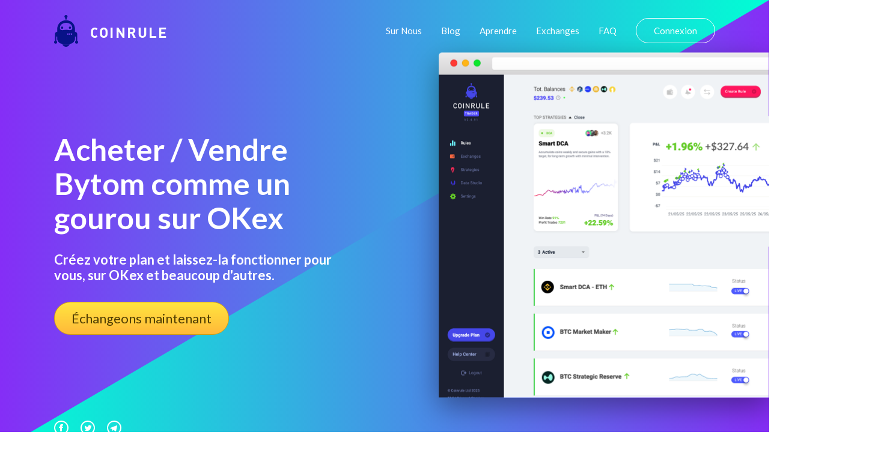

--- FILE ---
content_type: text/css
request_url: https://coinrule.com/assets/css/signup-util.css
body_size: 12091
content:
/*[ FONT SIZE ]
///////////////////////////////////////////////////////////
*/
.fs-1 {font-size: 1px;}
.fs-2 {font-size: 2px;}
.fs-3 {font-size: 3px;}
.fs-4 {font-size: 4px;}
.fs-5 {font-size: 5px;}
.fs-6 {font-size: 6px;}
.fs-7 {font-size: 7px;}
.fs-8 {font-size: 8px;}
.fs-9 {font-size: 9px;}
.fs-10 {font-size: 10px;}
.fs-11 {font-size: 11px;}
.fs-12 {font-size: 12px;}
.fs-13 {font-size: 13px;}
.fs-14 {font-size: 14px;}
.fs-15 {font-size: 15px;}
.fs-16 {font-size: 16px;}
.fs-17 {font-size: 17px;}
.fs-18 {font-size: 18px;}
.fs-19 {font-size: 19px;}
.fs-20 {font-size: 20px;}
.fs-21 {font-size: 21px;}
.fs-22 {font-size: 22px;}
.fs-23 {font-size: 23px;}
.fs-24 {font-size: 24px;}
.fs-25 {font-size: 25px;}
.fs-26 {font-size: 26px;}
.fs-27 {font-size: 27px;}
.fs-28 {font-size: 28px;}
.fs-29 {font-size: 29px;}
.fs-30 {font-size: 30px;}
.fs-31 {font-size: 31px;}
.fs-32 {font-size: 32px;}
.fs-33 {font-size: 33px;}
.fs-34 {font-size: 34px;}
.fs-35 {font-size: 35px;}
.fs-36 {font-size: 36px;}
.fs-37 {font-size: 37px;}
.fs-38 {font-size: 38px;}
.fs-39 {font-size: 39px;}
.fs-40 {font-size: 40px;}
.fs-41 {font-size: 41px;}
.fs-42 {font-size: 42px;}
.fs-43 {font-size: 43px;}
.fs-44 {font-size: 44px;}
.fs-45 {font-size: 45px;}
.fs-46 {font-size: 46px;}
.fs-47 {font-size: 47px;}
.fs-48 {font-size: 48px;}
.fs-49 {font-size: 49px;}
.fs-50 {font-size: 50px;}
.fs-51 {font-size: 51px;}
.fs-52 {font-size: 52px;}
.fs-53 {font-size: 53px;}
.fs-54 {font-size: 54px;}
.fs-55 {font-size: 55px;}
.fs-56 {font-size: 56px;}
.fs-57 {font-size: 57px;}
.fs-58 {font-size: 58px;}
.fs-59 {font-size: 59px;}
.fs-60 {font-size: 60px;}
.fs-61 {font-size: 61px;}
.fs-62 {font-size: 62px;}
.fs-63 {font-size: 63px;}
.fs-64 {font-size: 64px;}
.fs-65 {font-size: 65px;}
.fs-66 {font-size: 66px;}
.fs-67 {font-size: 67px;}
.fs-68 {font-size: 68px;}
.fs-69 {font-size: 69px;}
.fs-70 {font-size: 70px;}
.fs-71 {font-size: 71px;}
.fs-72 {font-size: 72px;}
.fs-73 {font-size: 73px;}
.fs-74 {font-size: 74px;}
.fs-75 {font-size: 75px;}
.fs-76 {font-size: 76px;}
.fs-77 {font-size: 77px;}
.fs-78 {font-size: 78px;}
.fs-79 {font-size: 79px;}
.fs-80 {font-size: 80px;}
.fs-81 {font-size: 81px;}
.fs-82 {font-size: 82px;}
.fs-83 {font-size: 83px;}
.fs-84 {font-size: 84px;}
.fs-85 {font-size: 85px;}
.fs-86 {font-size: 86px;}
.fs-87 {font-size: 87px;}
.fs-88 {font-size: 88px;}
.fs-89 {font-size: 89px;}
.fs-90 {font-size: 90px;}
.fs-91 {font-size: 91px;}
.fs-92 {font-size: 92px;}
.fs-93 {font-size: 93px;}
.fs-94 {font-size: 94px;}
.fs-95 {font-size: 95px;}
.fs-96 {font-size: 96px;}
.fs-97 {font-size: 97px;}
.fs-98 {font-size: 98px;}
.fs-99 {font-size: 99px;}
.fs-100 {font-size: 100px;}
.fs-101 {font-size: 101px;}
.fs-102 {font-size: 102px;}
.fs-103 {font-size: 103px;}
.fs-104 {font-size: 104px;}
.fs-105 {font-size: 105px;}
.fs-106 {font-size: 106px;}
.fs-107 {font-size: 107px;}
.fs-108 {font-size: 108px;}
.fs-109 {font-size: 109px;}
.fs-110 {font-size: 110px;}
.fs-111 {font-size: 111px;}
.fs-112 {font-size: 112px;}
.fs-113 {font-size: 113px;}
.fs-114 {font-size: 114px;}
.fs-115 {font-size: 115px;}
.fs-116 {font-size: 116px;}
.fs-117 {font-size: 117px;}
.fs-118 {font-size: 118px;}
.fs-119 {font-size: 119px;}
.fs-120 {font-size: 120px;}
.fs-121 {font-size: 121px;}
.fs-122 {font-size: 122px;}
.fs-123 {font-size: 123px;}
.fs-124 {font-size: 124px;}
.fs-125 {font-size: 125px;}
.fs-126 {font-size: 126px;}
.fs-127 {font-size: 127px;}
.fs-128 {font-size: 128px;}
.fs-129 {font-size: 129px;}
.fs-130 {font-size: 130px;}
.fs-131 {font-size: 131px;}
.fs-132 {font-size: 132px;}
.fs-133 {font-size: 133px;}
.fs-134 {font-size: 134px;}
.fs-135 {font-size: 135px;}
.fs-136 {font-size: 136px;}
.fs-137 {font-size: 137px;}
.fs-138 {font-size: 138px;}
.fs-139 {font-size: 139px;}
.fs-140 {font-size: 140px;}
.fs-141 {font-size: 141px;}
.fs-142 {font-size: 142px;}
.fs-143 {font-size: 143px;}
.fs-144 {font-size: 144px;}
.fs-145 {font-size: 145px;}
.fs-146 {font-size: 146px;}
.fs-147 {font-size: 147px;}
.fs-148 {font-size: 148px;}
.fs-149 {font-size: 149px;}
.fs-150 {font-size: 150px;}
.fs-151 {font-size: 151px;}
.fs-152 {font-size: 152px;}
.fs-153 {font-size: 153px;}
.fs-154 {font-size: 154px;}
.fs-155 {font-size: 155px;}
.fs-156 {font-size: 156px;}
.fs-157 {font-size: 157px;}
.fs-158 {font-size: 158px;}
.fs-159 {font-size: 159px;}
.fs-160 {font-size: 160px;}
.fs-161 {font-size: 161px;}
.fs-162 {font-size: 162px;}
.fs-163 {font-size: 163px;}
.fs-164 {font-size: 164px;}
.fs-165 {font-size: 165px;}
.fs-166 {font-size: 166px;}
.fs-167 {font-size: 167px;}
.fs-168 {font-size: 168px;}
.fs-169 {font-size: 169px;}
.fs-170 {font-size: 170px;}
.fs-171 {font-size: 171px;}
.fs-172 {font-size: 172px;}
.fs-173 {font-size: 173px;}
.fs-174 {font-size: 174px;}
.fs-175 {font-size: 175px;}
.fs-176 {font-size: 176px;}
.fs-177 {font-size: 177px;}
.fs-178 {font-size: 178px;}
.fs-179 {font-size: 179px;}
.fs-180 {font-size: 180px;}
.fs-181 {font-size: 181px;}
.fs-182 {font-size: 182px;}
.fs-183 {font-size: 183px;}
.fs-184 {font-size: 184px;}
.fs-185 {font-size: 185px;}
.fs-186 {font-size: 186px;}
.fs-187 {font-size: 187px;}
.fs-188 {font-size: 188px;}
.fs-189 {font-size: 189px;}
.fs-190 {font-size: 190px;}
.fs-191 {font-size: 191px;}
.fs-192 {font-size: 192px;}
.fs-193 {font-size: 193px;}
.fs-194 {font-size: 194px;}
.fs-195 {font-size: 195px;}
.fs-196 {font-size: 196px;}
.fs-197 {font-size: 197px;}
.fs-198 {font-size: 198px;}
.fs-199 {font-size: 199px;}
.fs-200 {font-size: 200px;}

/*[ PADDING ]
///////////////////////////////////////////////////////////
*/
.p-t-0 {padding-top: 0px;}
.p-t-1 {padding-top: 1px;}
.p-t-2 {padding-top: 2px;}
.p-t-3 {padding-top: 3px;}
.p-t-4 {padding-top: 4px;}
.p-t-5 {padding-top: 5px;}
.p-t-6 {padding-top: 6px;}
.p-t-7 {padding-top: 7px;}
.p-t-8 {padding-top: 8px;}
.p-t-9 {padding-top: 9px;}
.p-t-10 {padding-top: 10px;}
.p-t-11 {padding-top: 11px;}
.p-t-12 {padding-top: 12px;}
.p-t-13 {padding-top: 13px;}
.p-t-14 {padding-top: 14px;}
.p-t-15 {padding-top: 15px;}
.p-t-16 {padding-top: 16px;}
.p-t-17 {padding-top: 17px;}
.p-t-18 {padding-top: 18px;}
.p-t-19 {padding-top: 19px;}
.p-t-20 {padding-top: 20px;}
.p-t-21 {padding-top: 21px;}
.p-t-22 {padding-top: 22px;}
.p-t-23 {padding-top: 23px;}
.p-t-24 {padding-top: 24px;}
.p-t-25 {padding-top: 25px;}
.p-t-26 {padding-top: 26px;}
.p-t-27 {padding-top: 27px;}
.p-t-28 {padding-top: 28px;}
.p-t-29 {padding-top: 29px;}
.p-t-30 {padding-top: 30px;}
.p-t-31 {padding-top: 31px;}
.p-t-32 {padding-top: 32px;}
.p-t-33 {padding-top: 33px;}
.p-t-34 {padding-top: 34px;}
.p-t-35 {padding-top: 35px;}
.p-t-36 {padding-top: 36px;}
.p-t-37 {padding-top: 37px;}
.p-t-38 {padding-top: 38px;}
.p-t-39 {padding-top: 39px;}
.p-t-40 {padding-top: 40px;}
.p-t-41 {padding-top: 41px;}
.p-t-42 {padding-top: 42px;}
.p-t-43 {padding-top: 43px;}
.p-t-44 {padding-top: 44px;}
.p-t-45 {padding-top: 45px;}
.p-t-46 {padding-top: 46px;}
.p-t-47 {padding-top: 47px;}
.p-t-48 {padding-top: 48px;}
.p-t-49 {padding-top: 49px;}
.p-t-50 {padding-top: 50px;}
.p-t-51 {padding-top: 51px;}
.p-t-52 {padding-top: 52px;}
.p-t-53 {padding-top: 53px;}
.p-t-54 {padding-top: 54px;}
.p-t-55 {padding-top: 55px;}
.p-t-56 {padding-top: 56px;}
.p-t-57 {padding-top: 57px;}
.p-t-58 {padding-top: 58px;}
.p-t-59 {padding-top: 59px;}
.p-t-60 {padding-top: 60px;}
.p-t-61 {padding-top: 61px;}
.p-t-62 {padding-top: 62px;}
.p-t-63 {padding-top: 63px;}
.p-t-64 {padding-top: 64px;}
.p-t-65 {padding-top: 65px;}
.p-t-66 {padding-top: 66px;}
.p-t-67 {padding-top: 67px;}
.p-t-68 {padding-top: 68px;}
.p-t-69 {padding-top: 69px;}
.p-t-70 {padding-top: 70px;}
.p-t-71 {padding-top: 71px;}
.p-t-72 {padding-top: 72px;}
.p-t-73 {padding-top: 73px;}
.p-t-74 {padding-top: 74px;}
.p-t-75 {padding-top: 75px;}
.p-t-76 {padding-top: 76px;}
.p-t-77 {padding-top: 77px;}
.p-t-78 {padding-top: 78px;}
.p-t-79 {padding-top: 79px;}
.p-t-80 {padding-top: 80px;}
.p-t-81 {padding-top: 81px;}
.p-t-82 {padding-top: 82px;}
.p-t-83 {padding-top: 83px;}
.p-t-84 {padding-top: 84px;}
.p-t-85 {padding-top: 85px;}
.p-t-86 {padding-top: 86px;}
.p-t-87 {padding-top: 87px;}
.p-t-88 {padding-top: 88px;}
.p-t-89 {padding-top: 89px;}
.p-t-90 {padding-top: 90px;}
.p-t-91 {padding-top: 91px;}
.p-t-92 {padding-top: 92px;}
.p-t-93 {padding-top: 93px;}
.p-t-94 {padding-top: 94px;}
.p-t-95 {padding-top: 95px;}
.p-t-96 {padding-top: 96px;}
.p-t-97 {padding-top: 97px;}
.p-t-98 {padding-top: 98px;}
.p-t-99 {padding-top: 99px;}
.p-t-100 {padding-top: 100px;}
.p-t-101 {padding-top: 101px;}
.p-t-102 {padding-top: 102px;}
.p-t-103 {padding-top: 103px;}
.p-t-104 {padding-top: 104px;}
.p-t-105 {padding-top: 105px;}
.p-t-106 {padding-top: 106px;}
.p-t-107 {padding-top: 107px;}
.p-t-108 {padding-top: 108px;}
.p-t-109 {padding-top: 109px;}
.p-t-110 {padding-top: 110px;}
.p-t-111 {padding-top: 111px;}
.p-t-112 {padding-top: 112px;}
.p-t-113 {padding-top: 113px;}
.p-t-114 {padding-top: 114px;}
.p-t-115 {padding-top: 115px;}
.p-t-116 {padding-top: 116px;}
.p-t-117 {padding-top: 117px;}
.p-t-118 {padding-top: 118px;}
.p-t-119 {padding-top: 119px;}
.p-t-120 {padding-top: 120px;}
.p-t-121 {padding-top: 121px;}
.p-t-122 {padding-top: 122px;}
.p-t-123 {padding-top: 123px;}
.p-t-124 {padding-top: 124px;}
.p-t-125 {padding-top: 125px;}
.p-t-126 {padding-top: 126px;}
.p-t-127 {padding-top: 127px;}
.p-t-128 {padding-top: 128px;}
.p-t-129 {padding-top: 129px;}
.p-t-130 {padding-top: 130px;}
.p-t-131 {padding-top: 131px;}
.p-t-132 {padding-top: 132px;}
.p-t-133 {padding-top: 133px;}
.p-t-134 {padding-top: 134px;}
.p-t-135 {padding-top: 135px;}
.p-t-136 {padding-top: 136px;}
.p-t-137 {padding-top: 137px;}
.p-t-138 {padding-top: 138px;}
.p-t-139 {padding-top: 139px;}
.p-t-140 {padding-top: 140px;}
.p-t-141 {padding-top: 141px;}
.p-t-142 {padding-top: 142px;}
.p-t-143 {padding-top: 143px;}
.p-t-144 {padding-top: 144px;}
.p-t-145 {padding-top: 145px;}
.p-t-146 {padding-top: 146px;}
.p-t-147 {padding-top: 147px;}
.p-t-148 {padding-top: 148px;}
.p-t-149 {padding-top: 149px;}
.p-t-150 {padding-top: 150px;}
.p-t-151 {padding-top: 151px;}
.p-t-152 {padding-top: 152px;}
.p-t-153 {padding-top: 153px;}
.p-t-154 {padding-top: 154px;}
.p-t-155 {padding-top: 155px;}
.p-t-156 {padding-top: 156px;}
.p-t-157 {padding-top: 157px;}
.p-t-158 {padding-top: 158px;}
.p-t-159 {padding-top: 159px;}
.p-t-160 {padding-top: 160px;}
.p-t-161 {padding-top: 161px;}
.p-t-162 {padding-top: 162px;}
.p-t-163 {padding-top: 163px;}
.p-t-164 {padding-top: 164px;}
.p-t-165 {padding-top: 165px;}
.p-t-166 {padding-top: 166px;}
.p-t-167 {padding-top: 167px;}
.p-t-168 {padding-top: 168px;}
.p-t-169 {padding-top: 169px;}
.p-t-170 {padding-top: 170px;}
.p-t-171 {padding-top: 171px;}
.p-t-172 {padding-top: 172px;}
.p-t-173 {padding-top: 173px;}
.p-t-174 {padding-top: 174px;}
.p-t-175 {padding-top: 175px;}
.p-t-176 {padding-top: 176px;}
.p-t-177 {padding-top: 177px;}
.p-t-178 {padding-top: 178px;}
.p-t-179 {padding-top: 179px;}
.p-t-180 {padding-top: 180px;}
.p-t-181 {padding-top: 181px;}
.p-t-182 {padding-top: 182px;}
.p-t-183 {padding-top: 183px;}
.p-t-184 {padding-top: 184px;}
.p-t-185 {padding-top: 185px;}
.p-t-186 {padding-top: 186px;}
.p-t-187 {padding-top: 187px;}
.p-t-188 {padding-top: 188px;}
.p-t-189 {padding-top: 189px;}
.p-t-190 {padding-top: 190px;}
.p-t-191 {padding-top: 191px;}
.p-t-192 {padding-top: 192px;}
.p-t-193 {padding-top: 193px;}
.p-t-194 {padding-top: 194px;}
.p-t-195 {padding-top: 195px;}
.p-t-196 {padding-top: 196px;}
.p-t-197 {padding-top: 197px;}
.p-t-198 {padding-top: 198px;}
.p-t-199 {padding-top: 199px;}
.p-t-200 {padding-top: 200px;}
.p-t-201 {padding-top: 201px;}
.p-t-202 {padding-top: 202px;}
.p-t-203 {padding-top: 203px;}
.p-t-204 {padding-top: 204px;}
.p-t-205 {padding-top: 205px;}
.p-t-206 {padding-top: 206px;}
.p-t-207 {padding-top: 207px;}
.p-t-208 {padding-top: 208px;}
.p-t-209 {padding-top: 209px;}
.p-t-210 {padding-top: 210px;}
.p-t-211 {padding-top: 211px;}
.p-t-212 {padding-top: 212px;}
.p-t-213 {padding-top: 213px;}
.p-t-214 {padding-top: 214px;}
.p-t-215 {padding-top: 215px;}
.p-t-216 {padding-top: 216px;}
.p-t-217 {padding-top: 217px;}
.p-t-218 {padding-top: 218px;}
.p-t-219 {padding-top: 219px;}
.p-t-220 {padding-top: 220px;}
.p-t-221 {padding-top: 221px;}
.p-t-222 {padding-top: 222px;}
.p-t-223 {padding-top: 223px;}
.p-t-224 {padding-top: 224px;}
.p-t-225 {padding-top: 225px;}
.p-t-226 {padding-top: 226px;}
.p-t-227 {padding-top: 227px;}
.p-t-228 {padding-top: 228px;}
.p-t-229 {padding-top: 229px;}
.p-t-230 {padding-top: 230px;}
.p-t-231 {padding-top: 231px;}
.p-t-232 {padding-top: 232px;}
.p-t-233 {padding-top: 233px;}
.p-t-234 {padding-top: 234px;}
.p-t-235 {padding-top: 235px;}
.p-t-236 {padding-top: 236px;}
.p-t-237 {padding-top: 237px;}
.p-t-238 {padding-top: 238px;}
.p-t-239 {padding-top: 239px;}
.p-t-240 {padding-top: 240px;}
.p-t-241 {padding-top: 241px;}
.p-t-242 {padding-top: 242px;}
.p-t-243 {padding-top: 243px;}
.p-t-244 {padding-top: 244px;}
.p-t-245 {padding-top: 245px;}
.p-t-246 {padding-top: 246px;}
.p-t-247 {padding-top: 247px;}
.p-t-248 {padding-top: 248px;}
.p-t-249 {padding-top: 249px;}
.p-t-250 {padding-top: 250px;}
.p-b-0 {padding-bottom: 0px;}
.p-b-1 {padding-bottom: 1px;}
.p-b-2 {padding-bottom: 2px;}
.p-b-3 {padding-bottom: 3px;}
.p-b-4 {padding-bottom: 4px;}
.p-b-5 {padding-bottom: 5px;}
.p-b-6 {padding-bottom: 6px;}
.p-b-7 {padding-bottom: 7px;}
.p-b-8 {padding-bottom: 8px;}
.p-b-9 {padding-bottom: 9px;}
.p-b-10 {padding-bottom: 10px;}
.p-b-11 {padding-bottom: 11px;}
.p-b-12 {padding-bottom: 12px;}
.p-b-13 {padding-bottom: 13px;}
.p-b-14 {padding-bottom: 14px;}
.p-b-15 {padding-bottom: 15px;}
.p-b-16 {padding-bottom: 16px;}
.p-b-17 {padding-bottom: 17px;}
.p-b-18 {padding-bottom: 18px;}
.p-b-19 {padding-bottom: 19px;}
.p-b-20 {padding-bottom: 20px;}
.p-b-21 {padding-bottom: 21px;}
.p-b-22 {padding-bottom: 22px;}
.p-b-23 {padding-bottom: 23px;}
.p-b-24 {padding-bottom: 24px;}
.p-b-25 {padding-bottom: 25px;}
.p-b-26 {padding-bottom: 26px;}
.p-b-27 {padding-bottom: 27px;}
.p-b-28 {padding-bottom: 28px;}
.p-b-29 {padding-bottom: 29px;}
.p-b-30 {padding-bottom: 30px;}
.p-b-31 {padding-bottom: 31px;}
.p-b-32 {padding-bottom: 32px;}
.p-b-33 {padding-bottom: 33px;}
.p-b-34 {padding-bottom: 34px;}
.p-b-35 {padding-bottom: 35px;}
.p-b-36 {padding-bottom: 36px;}
.p-b-37 {padding-bottom: 37px;}
.p-b-38 {padding-bottom: 38px;}
.p-b-39 {padding-bottom: 39px;}
.p-b-40 {padding-bottom: 40px;}
.p-b-41 {padding-bottom: 41px;}
.p-b-42 {padding-bottom: 42px;}
.p-b-43 {padding-bottom: 43px;}
.p-b-44 {padding-bottom: 44px;}
.p-b-45 {padding-bottom: 45px;}
.p-b-46 {padding-bottom: 46px;}
.p-b-47 {padding-bottom: 47px;}
.p-b-48 {padding-bottom: 48px;}
.p-b-49 {padding-bottom: 49px;}
.p-b-50 {padding-bottom: 50px;}
.p-b-51 {padding-bottom: 51px;}
.p-b-52 {padding-bottom: 52px;}
.p-b-53 {padding-bottom: 53px;}
.p-b-54 {padding-bottom: 54px;}
.p-b-55 {padding-bottom: 55px;}
.p-b-56 {padding-bottom: 56px;}
.p-b-57 {padding-bottom: 57px;}
.p-b-58 {padding-bottom: 58px;}
.p-b-59 {padding-bottom: 59px;}
.p-b-60 {padding-bottom: 60px;}
.p-b-61 {padding-bottom: 61px;}
.p-b-62 {padding-bottom: 62px;}
.p-b-63 {padding-bottom: 63px;}
.p-b-64 {padding-bottom: 64px;}
.p-b-65 {padding-bottom: 65px;}
.p-b-66 {padding-bottom: 66px;}
.p-b-67 {padding-bottom: 67px;}
.p-b-68 {padding-bottom: 68px;}
.p-b-69 {padding-bottom: 69px;}
.p-b-70 {padding-bottom: 70px;}
.p-b-71 {padding-bottom: 71px;}
.p-b-72 {padding-bottom: 72px;}
.p-b-73 {padding-bottom: 73px;}
.p-b-74 {padding-bottom: 74px;}
.p-b-75 {padding-bottom: 75px;}
.p-b-76 {padding-bottom: 76px;}
.p-b-77 {padding-bottom: 77px;}
.p-b-78 {padding-bottom: 78px;}
.p-b-79 {padding-bottom: 79px;}
.p-b-80 {padding-bottom: 80px;}
.p-b-81 {padding-bottom: 81px;}
.p-b-82 {padding-bottom: 82px;}
.p-b-83 {padding-bottom: 83px;}
.p-b-84 {padding-bottom: 84px;}
.p-b-85 {padding-bottom: 85px;}
.p-b-86 {padding-bottom: 86px;}
.p-b-87 {padding-bottom: 87px;}
.p-b-88 {padding-bottom: 88px;}
.p-b-89 {padding-bottom: 89px;}
.p-b-90 {padding-bottom: 90px;}
.p-b-91 {padding-bottom: 91px;}
.p-b-92 {padding-bottom: 92px;}
.p-b-93 {padding-bottom: 93px;}
.p-b-94 {padding-bottom: 94px;}
.p-b-95 {padding-bottom: 95px;}
.p-b-96 {padding-bottom: 96px;}
.p-b-97 {padding-bottom: 97px;}
.p-b-98 {padding-bottom: 98px;}
.p-b-99 {padding-bottom: 99px;}
.p-b-100 {padding-bottom: 100px;}
.p-b-101 {padding-bottom: 101px;}
.p-b-102 {padding-bottom: 102px;}
.p-b-103 {padding-bottom: 103px;}
.p-b-104 {padding-bottom: 104px;}
.p-b-105 {padding-bottom: 105px;}
.p-b-106 {padding-bottom: 106px;}
.p-b-107 {padding-bottom: 107px;}
.p-b-108 {padding-bottom: 108px;}
.p-b-109 {padding-bottom: 109px;}
.p-b-110 {padding-bottom: 110px;}
.p-b-111 {padding-bottom: 111px;}
.p-b-112 {padding-bottom: 112px;}
.p-b-113 {padding-bottom: 113px;}
.p-b-114 {padding-bottom: 114px;}
.p-b-115 {padding-bottom: 115px;}
.p-b-116 {padding-bottom: 116px;}
.p-b-117 {padding-bottom: 117px;}
.p-b-118 {padding-bottom: 118px;}
.p-b-119 {padding-bottom: 119px;}
.p-b-120 {padding-bottom: 120px;}
.p-b-121 {padding-bottom: 121px;}
.p-b-122 {padding-bottom: 122px;}
.p-b-123 {padding-bottom: 123px;}
.p-b-124 {padding-bottom: 124px;}
.p-b-125 {padding-bottom: 125px;}
.p-b-126 {padding-bottom: 126px;}
.p-b-127 {padding-bottom: 127px;}
.p-b-128 {padding-bottom: 128px;}
.p-b-129 {padding-bottom: 129px;}
.p-b-130 {padding-bottom: 130px;}
.p-b-131 {padding-bottom: 131px;}
.p-b-132 {padding-bottom: 132px;}
.p-b-133 {padding-bottom: 133px;}
.p-b-134 {padding-bottom: 134px;}
.p-b-135 {padding-bottom: 135px;}
.p-b-136 {padding-bottom: 136px;}
.p-b-137 {padding-bottom: 137px;}
.p-b-138 {padding-bottom: 138px;}
.p-b-139 {padding-bottom: 139px;}
.p-b-140 {padding-bottom: 140px;}
.p-b-141 {padding-bottom: 141px;}
.p-b-142 {padding-bottom: 142px;}
.p-b-143 {padding-bottom: 143px;}
.p-b-144 {padding-bottom: 144px;}
.p-b-145 {padding-bottom: 145px;}
.p-b-146 {padding-bottom: 146px;}
.p-b-147 {padding-bottom: 147px;}
.p-b-148 {padding-bottom: 148px;}
.p-b-149 {padding-bottom: 149px;}
.p-b-150 {padding-bottom: 150px;}
.p-b-151 {padding-bottom: 151px;}
.p-b-152 {padding-bottom: 152px;}
.p-b-153 {padding-bottom: 153px;}
.p-b-154 {padding-bottom: 154px;}
.p-b-155 {padding-bottom: 155px;}
.p-b-156 {padding-bottom: 156px;}
.p-b-157 {padding-bottom: 157px;}
.p-b-158 {padding-bottom: 158px;}
.p-b-159 {padding-bottom: 159px;}
.p-b-160 {padding-bottom: 160px;}
.p-b-161 {padding-bottom: 161px;}
.p-b-162 {padding-bottom: 162px;}
.p-b-163 {padding-bottom: 163px;}
.p-b-164 {padding-bottom: 164px;}
.p-b-165 {padding-bottom: 165px;}
.p-b-166 {padding-bottom: 166px;}
.p-b-167 {padding-bottom: 167px;}
.p-b-168 {padding-bottom: 168px;}
.p-b-169 {padding-bottom: 169px;}
.p-b-170 {padding-bottom: 170px;}
.p-b-171 {padding-bottom: 171px;}
.p-b-172 {padding-bottom: 172px;}
.p-b-173 {padding-bottom: 173px;}
.p-b-174 {padding-bottom: 174px;}
.p-b-175 {padding-bottom: 175px;}
.p-b-176 {padding-bottom: 176px;}
.p-b-177 {padding-bottom: 177px;}
.p-b-178 {padding-bottom: 178px;}
.p-b-179 {padding-bottom: 179px;}
.p-b-180 {padding-bottom: 180px;}
.p-b-181 {padding-bottom: 181px;}
.p-b-182 {padding-bottom: 182px;}
.p-b-183 {padding-bottom: 183px;}
.p-b-184 {padding-bottom: 184px;}
.p-b-185 {padding-bottom: 185px;}
.p-b-186 {padding-bottom: 186px;}
.p-b-187 {padding-bottom: 187px;}
.p-b-188 {padding-bottom: 188px;}
.p-b-189 {padding-bottom: 189px;}
.p-b-190 {padding-bottom: 190px;}
.p-b-191 {padding-bottom: 191px;}
.p-b-192 {padding-bottom: 192px;}
.p-b-193 {padding-bottom: 193px;}
.p-b-194 {padding-bottom: 194px;}
.p-b-195 {padding-bottom: 195px;}
.p-b-196 {padding-bottom: 196px;}
.p-b-197 {padding-bottom: 197px;}
.p-b-198 {padding-bottom: 198px;}
.p-b-199 {padding-bottom: 199px;}
.p-b-200 {padding-bottom: 200px;}
.p-b-201 {padding-bottom: 201px;}
.p-b-202 {padding-bottom: 202px;}
.p-b-203 {padding-bottom: 203px;}
.p-b-204 {padding-bottom: 204px;}
.p-b-205 {padding-bottom: 205px;}
.p-b-206 {padding-bottom: 206px;}
.p-b-207 {padding-bottom: 207px;}
.p-b-208 {padding-bottom: 208px;}
.p-b-209 {padding-bottom: 209px;}
.p-b-210 {padding-bottom: 210px;}
.p-b-211 {padding-bottom: 211px;}
.p-b-212 {padding-bottom: 212px;}
.p-b-213 {padding-bottom: 213px;}
.p-b-214 {padding-bottom: 214px;}
.p-b-215 {padding-bottom: 215px;}
.p-b-216 {padding-bottom: 216px;}
.p-b-217 {padding-bottom: 217px;}
.p-b-218 {padding-bottom: 218px;}
.p-b-219 {padding-bottom: 219px;}
.p-b-220 {padding-bottom: 220px;}
.p-b-221 {padding-bottom: 221px;}
.p-b-222 {padding-bottom: 222px;}
.p-b-223 {padding-bottom: 223px;}
.p-b-224 {padding-bottom: 224px;}
.p-b-225 {padding-bottom: 225px;}
.p-b-226 {padding-bottom: 226px;}
.p-b-227 {padding-bottom: 227px;}
.p-b-228 {padding-bottom: 228px;}
.p-b-229 {padding-bottom: 229px;}
.p-b-230 {padding-bottom: 230px;}
.p-b-231 {padding-bottom: 231px;}
.p-b-232 {padding-bottom: 232px;}
.p-b-233 {padding-bottom: 233px;}
.p-b-234 {padding-bottom: 234px;}
.p-b-235 {padding-bottom: 235px;}
.p-b-236 {padding-bottom: 236px;}
.p-b-237 {padding-bottom: 237px;}
.p-b-238 {padding-bottom: 238px;}
.p-b-239 {padding-bottom: 239px;}
.p-b-240 {padding-bottom: 240px;}
.p-b-241 {padding-bottom: 241px;}
.p-b-242 {padding-bottom: 242px;}
.p-b-243 {padding-bottom: 243px;}
.p-b-244 {padding-bottom: 244px;}
.p-b-245 {padding-bottom: 245px;}
.p-b-246 {padding-bottom: 246px;}
.p-b-247 {padding-bottom: 247px;}
.p-b-248 {padding-bottom: 248px;}
.p-b-249 {padding-bottom: 249px;}
.p-b-250 {padding-bottom: 250px;}
.p-l-0 {padding-left: 0px;}
.p-l-1 {padding-left: 1px;}
.p-l-2 {padding-left: 2px;}
.p-l-3 {padding-left: 3px;}
.p-l-4 {padding-left: 4px;}
.p-l-5 {padding-left: 5px;}
.p-l-6 {padding-left: 6px;}
.p-l-7 {padding-left: 7px;}
.p-l-8 {padding-left: 8px;}
.p-l-9 {padding-left: 9px;}
.p-l-10 {padding-left: 10px;}
.p-l-11 {padding-left: 11px;}
.p-l-12 {padding-left: 12px;}
.p-l-13 {padding-left: 13px;}
.p-l-14 {padding-left: 14px;}
.p-l-15 {padding-left: 15px;}
.p-l-16 {padding-left: 16px;}
.p-l-17 {padding-left: 17px;}
.p-l-18 {padding-left: 18px;}
.p-l-19 {padding-left: 19px;}
.p-l-20 {padding-left: 20px;}
.p-l-21 {padding-left: 21px;}
.p-l-22 {padding-left: 22px;}
.p-l-23 {padding-left: 23px;}
.p-l-24 {padding-left: 24px;}
.p-l-25 {padding-left: 25px;}
.p-l-26 {padding-left: 26px;}
.p-l-27 {padding-left: 27px;}
.p-l-28 {padding-left: 28px;}
.p-l-29 {padding-left: 29px;}
.p-l-30 {padding-left: 30px;}
.p-l-31 {padding-left: 31px;}
.p-l-32 {padding-left: 32px;}
.p-l-33 {padding-left: 33px;}
.p-l-34 {padding-left: 34px;}
.p-l-35 {padding-left: 35px;}
.p-l-36 {padding-left: 36px;}
.p-l-37 {padding-left: 37px;}
.p-l-38 {padding-left: 38px;}
.p-l-39 {padding-left: 39px;}
.p-l-40 {padding-left: 40px;}
.p-l-41 {padding-left: 41px;}
.p-l-42 {padding-left: 42px;}
.p-l-43 {padding-left: 43px;}
.p-l-44 {padding-left: 44px;}
.p-l-45 {padding-left: 45px;}
.p-l-46 {padding-left: 46px;}
.p-l-47 {padding-left: 47px;}
.p-l-48 {padding-left: 48px;}
.p-l-49 {padding-left: 49px;}
.p-l-50 {padding-left: 50px;}
.p-l-51 {padding-left: 51px;}
.p-l-52 {padding-left: 52px;}
.p-l-53 {padding-left: 53px;}
.p-l-54 {padding-left: 54px;}
.p-l-55 {padding-left: 55px;}
.p-l-56 {padding-left: 56px;}
.p-l-57 {padding-left: 57px;}
.p-l-58 {padding-left: 58px;}
.p-l-59 {padding-left: 59px;}
.p-l-60 {padding-left: 60px;}
.p-l-61 {padding-left: 61px;}
.p-l-62 {padding-left: 62px;}
.p-l-63 {padding-left: 63px;}
.p-l-64 {padding-left: 64px;}
.p-l-65 {padding-left: 65px;}
.p-l-66 {padding-left: 66px;}
.p-l-67 {padding-left: 67px;}
.p-l-68 {padding-left: 68px;}
.p-l-69 {padding-left: 69px;}
.p-l-70 {padding-left: 70px;}
.p-l-71 {padding-left: 71px;}
.p-l-72 {padding-left: 72px;}
.p-l-73 {padding-left: 73px;}
.p-l-74 {padding-left: 74px;}
.p-l-75 {padding-left: 75px;}
.p-l-76 {padding-left: 76px;}
.p-l-77 {padding-left: 77px;}
.p-l-78 {padding-left: 78px;}
.p-l-79 {padding-left: 79px;}
.p-l-80 {padding-left: 80px;}
.p-l-81 {padding-left: 81px;}
.p-l-82 {padding-left: 82px;}
.p-l-83 {padding-left: 83px;}
.p-l-84 {padding-left: 84px;}
.p-l-85 {padding-left: 85px;}
.p-l-86 {padding-left: 86px;}
.p-l-87 {padding-left: 87px;}
.p-l-88 {padding-left: 88px;}
.p-l-89 {padding-left: 89px;}
.p-l-90 {padding-left: 90px;}
.p-l-91 {padding-left: 91px;}
.p-l-92 {padding-left: 92px;}
.p-l-93 {padding-left: 93px;}
.p-l-94 {padding-left: 94px;}
.p-l-95 {padding-left: 95px;}
.p-l-96 {padding-left: 96px;}
.p-l-97 {padding-left: 97px;}
.p-l-98 {padding-left: 98px;}
.p-l-99 {padding-left: 99px;}
.p-l-100 {padding-left: 100px;}
.p-l-101 {padding-left: 101px;}
.p-l-102 {padding-left: 102px;}
.p-l-103 {padding-left: 103px;}
.p-l-104 {padding-left: 104px;}
.p-l-105 {padding-left: 105px;}
.p-l-106 {padding-left: 106px;}
.p-l-107 {padding-left: 107px;}
.p-l-108 {padding-left: 108px;}
.p-l-109 {padding-left: 109px;}
.p-l-110 {padding-left: 110px;}
.p-l-111 {padding-left: 111px;}
.p-l-112 {padding-left: 112px;}
.p-l-113 {padding-left: 113px;}
.p-l-114 {padding-left: 114px;}
.p-l-115 {padding-left: 115px;}
.p-l-116 {padding-left: 116px;}
.p-l-117 {padding-left: 117px;}
.p-l-118 {padding-left: 118px;}
.p-l-119 {padding-left: 119px;}
.p-l-120 {padding-left: 120px;}
.p-l-121 {padding-left: 121px;}
.p-l-122 {padding-left: 122px;}
.p-l-123 {padding-left: 123px;}
.p-l-124 {padding-left: 124px;}
.p-l-125 {padding-left: 125px;}
.p-l-126 {padding-left: 126px;}
.p-l-127 {padding-left: 127px;}
.p-l-128 {padding-left: 128px;}
.p-l-129 {padding-left: 129px;}
.p-l-130 {padding-left: 130px;}
.p-l-131 {padding-left: 131px;}
.p-l-132 {padding-left: 132px;}
.p-l-133 {padding-left: 133px;}
.p-l-134 {padding-left: 134px;}
.p-l-135 {padding-left: 135px;}
.p-l-136 {padding-left: 136px;}
.p-l-137 {padding-left: 137px;}
.p-l-138 {padding-left: 138px;}
.p-l-139 {padding-left: 139px;}
.p-l-140 {padding-left: 140px;}
.p-l-141 {padding-left: 141px;}
.p-l-142 {padding-left: 142px;}
.p-l-143 {padding-left: 143px;}
.p-l-144 {padding-left: 144px;}
.p-l-145 {padding-left: 145px;}
.p-l-146 {padding-left: 146px;}
.p-l-147 {padding-left: 147px;}
.p-l-148 {padding-left: 148px;}
.p-l-149 {padding-left: 149px;}
.p-l-150 {padding-left: 150px;}
.p-l-151 {padding-left: 151px;}
.p-l-152 {padding-left: 152px;}
.p-l-153 {padding-left: 153px;}
.p-l-154 {padding-left: 154px;}
.p-l-155 {padding-left: 155px;}
.p-l-156 {padding-left: 156px;}
.p-l-157 {padding-left: 157px;}
.p-l-158 {padding-left: 158px;}
.p-l-159 {padding-left: 159px;}
.p-l-160 {padding-left: 160px;}
.p-l-161 {padding-left: 161px;}
.p-l-162 {padding-left: 162px;}
.p-l-163 {padding-left: 163px;}
.p-l-164 {padding-left: 164px;}
.p-l-165 {padding-left: 165px;}
.p-l-166 {padding-left: 166px;}
.p-l-167 {padding-left: 167px;}
.p-l-168 {padding-left: 168px;}
.p-l-169 {padding-left: 169px;}
.p-l-170 {padding-left: 170px;}
.p-l-171 {padding-left: 171px;}
.p-l-172 {padding-left: 172px;}
.p-l-173 {padding-left: 173px;}
.p-l-174 {padding-left: 174px;}
.p-l-175 {padding-left: 175px;}
.p-l-176 {padding-left: 176px;}
.p-l-177 {padding-left: 177px;}
.p-l-178 {padding-left: 178px;}
.p-l-179 {padding-left: 179px;}
.p-l-180 {padding-left: 180px;}
.p-l-181 {padding-left: 181px;}
.p-l-182 {padding-left: 182px;}
.p-l-183 {padding-left: 183px;}
.p-l-184 {padding-left: 184px;}
.p-l-185 {padding-left: 185px;}
.p-l-186 {padding-left: 186px;}
.p-l-187 {padding-left: 187px;}
.p-l-188 {padding-left: 188px;}
.p-l-189 {padding-left: 189px;}
.p-l-190 {padding-left: 190px;}
.p-l-191 {padding-left: 191px;}
.p-l-192 {padding-left: 192px;}
.p-l-193 {padding-left: 193px;}
.p-l-194 {padding-left: 194px;}
.p-l-195 {padding-left: 195px;}
.p-l-196 {padding-left: 196px;}
.p-l-197 {padding-left: 197px;}
.p-l-198 {padding-left: 198px;}
.p-l-199 {padding-left: 199px;}
.p-l-200 {padding-left: 200px;}
.p-l-201 {padding-left: 201px;}
.p-l-202 {padding-left: 202px;}
.p-l-203 {padding-left: 203px;}
.p-l-204 {padding-left: 204px;}
.p-l-205 {padding-left: 205px;}
.p-l-206 {padding-left: 206px;}
.p-l-207 {padding-left: 207px;}
.p-l-208 {padding-left: 208px;}
.p-l-209 {padding-left: 209px;}
.p-l-210 {padding-left: 210px;}
.p-l-211 {padding-left: 211px;}
.p-l-212 {padding-left: 212px;}
.p-l-213 {padding-left: 213px;}
.p-l-214 {padding-left: 214px;}
.p-l-215 {padding-left: 215px;}
.p-l-216 {padding-left: 216px;}
.p-l-217 {padding-left: 217px;}
.p-l-218 {padding-left: 218px;}
.p-l-219 {padding-left: 219px;}
.p-l-220 {padding-left: 220px;}
.p-l-221 {padding-left: 221px;}
.p-l-222 {padding-left: 222px;}
.p-l-223 {padding-left: 223px;}
.p-l-224 {padding-left: 224px;}
.p-l-225 {padding-left: 225px;}
.p-l-226 {padding-left: 226px;}
.p-l-227 {padding-left: 227px;}
.p-l-228 {padding-left: 228px;}
.p-l-229 {padding-left: 229px;}
.p-l-230 {padding-left: 230px;}
.p-l-231 {padding-left: 231px;}
.p-l-232 {padding-left: 232px;}
.p-l-233 {padding-left: 233px;}
.p-l-234 {padding-left: 234px;}
.p-l-235 {padding-left: 235px;}
.p-l-236 {padding-left: 236px;}
.p-l-237 {padding-left: 237px;}
.p-l-238 {padding-left: 238px;}
.p-l-239 {padding-left: 239px;}
.p-l-240 {padding-left: 240px;}
.p-l-241 {padding-left: 241px;}
.p-l-242 {padding-left: 242px;}
.p-l-243 {padding-left: 243px;}
.p-l-244 {padding-left: 244px;}
.p-l-245 {padding-left: 245px;}
.p-l-246 {padding-left: 246px;}
.p-l-247 {padding-left: 247px;}
.p-l-248 {padding-left: 248px;}
.p-l-249 {padding-left: 249px;}
.p-l-250 {padding-left: 250px;}
.p-r-0 {padding-right: 0px;}
.p-r-1 {padding-right: 1px;}
.p-r-2 {padding-right: 2px;}
.p-r-3 {padding-right: 3px;}
.p-r-4 {padding-right: 4px;}
.p-r-5 {padding-right: 5px;}
.p-r-6 {padding-right: 6px;}
.p-r-7 {padding-right: 7px;}
.p-r-8 {padding-right: 8px;}
.p-r-9 {padding-right: 9px;}
.p-r-10 {padding-right: 10px;}
.p-r-11 {padding-right: 11px;}
.p-r-12 {padding-right: 12px;}
.p-r-13 {padding-right: 13px;}
.p-r-14 {padding-right: 14px;}
.p-r-15 {padding-right: 15px;}
.p-r-16 {padding-right: 16px;}
.p-r-17 {padding-right: 17px;}
.p-r-18 {padding-right: 18px;}
.p-r-19 {padding-right: 19px;}
.p-r-20 {padding-right: 20px;}
.p-r-21 {padding-right: 21px;}
.p-r-22 {padding-right: 22px;}
.p-r-23 {padding-right: 23px;}
.p-r-24 {padding-right: 24px;}
.p-r-25 {padding-right: 25px;}
.p-r-26 {padding-right: 26px;}
.p-r-27 {padding-right: 27px;}
.p-r-28 {padding-right: 28px;}
.p-r-29 {padding-right: 29px;}
.p-r-30 {padding-right: 30px;}
.p-r-31 {padding-right: 31px;}
.p-r-32 {padding-right: 32px;}
.p-r-33 {padding-right: 33px;}
.p-r-34 {padding-right: 34px;}
.p-r-35 {padding-right: 35px;}
.p-r-36 {padding-right: 36px;}
.p-r-37 {padding-right: 37px;}
.p-r-38 {padding-right: 38px;}
.p-r-39 {padding-right: 39px;}
.p-r-40 {padding-right: 40px;}
.p-r-41 {padding-right: 41px;}
.p-r-42 {padding-right: 42px;}
.p-r-43 {padding-right: 43px;}
.p-r-44 {padding-right: 44px;}
.p-r-45 {padding-right: 45px;}
.p-r-46 {padding-right: 46px;}
.p-r-47 {padding-right: 47px;}
.p-r-48 {padding-right: 48px;}
.p-r-49 {padding-right: 49px;}
.p-r-50 {padding-right: 50px;}
.p-r-51 {padding-right: 51px;}
.p-r-52 {padding-right: 52px;}
.p-r-53 {padding-right: 53px;}
.p-r-54 {padding-right: 54px;}
.p-r-55 {padding-right: 55px;}
.p-r-56 {padding-right: 56px;}
.p-r-57 {padding-right: 57px;}
.p-r-58 {padding-right: 58px;}
.p-r-59 {padding-right: 59px;}
.p-r-60 {padding-right: 60px;}
.p-r-61 {padding-right: 61px;}
.p-r-62 {padding-right: 62px;}
.p-r-63 {padding-right: 63px;}
.p-r-64 {padding-right: 64px;}
.p-r-65 {padding-right: 65px;}
.p-r-66 {padding-right: 66px;}
.p-r-67 {padding-right: 67px;}
.p-r-68 {padding-right: 68px;}
.p-r-69 {padding-right: 69px;}
.p-r-70 {padding-right: 70px;}
.p-r-71 {padding-right: 71px;}
.p-r-72 {padding-right: 72px;}
.p-r-73 {padding-right: 73px;}
.p-r-74 {padding-right: 74px;}
.p-r-75 {padding-right: 75px;}
.p-r-76 {padding-right: 76px;}
.p-r-77 {padding-right: 77px;}
.p-r-78 {padding-right: 78px;}
.p-r-79 {padding-right: 79px;}
.p-r-80 {padding-right: 80px;}
.p-r-81 {padding-right: 81px;}
.p-r-82 {padding-right: 82px;}
.p-r-83 {padding-right: 83px;}
.p-r-84 {padding-right: 84px;}
.p-r-85 {padding-right: 85px;}
.p-r-86 {padding-right: 86px;}
.p-r-87 {padding-right: 87px;}
.p-r-88 {padding-right: 88px;}
.p-r-89 {padding-right: 89px;}
.p-r-90 {padding-right: 90px;}
.p-r-91 {padding-right: 91px;}
.p-r-92 {padding-right: 92px;}
.p-r-93 {padding-right: 93px;}
.p-r-94 {padding-right: 94px;}
.p-r-95 {padding-right: 95px;}
.p-r-96 {padding-right: 96px;}
.p-r-97 {padding-right: 97px;}
.p-r-98 {padding-right: 98px;}
.p-r-99 {padding-right: 99px;}
.p-r-100 {padding-right: 100px;}
.p-r-101 {padding-right: 101px;}
.p-r-102 {padding-right: 102px;}
.p-r-103 {padding-right: 103px;}
.p-r-104 {padding-right: 104px;}
.p-r-105 {padding-right: 105px;}
.p-r-106 {padding-right: 106px;}
.p-r-107 {padding-right: 107px;}
.p-r-108 {padding-right: 108px;}
.p-r-109 {padding-right: 109px;}
.p-r-110 {padding-right: 110px;}
.p-r-111 {padding-right: 111px;}
.p-r-112 {padding-right: 112px;}
.p-r-113 {padding-right: 113px;}
.p-r-114 {padding-right: 114px;}
.p-r-115 {padding-right: 115px;}
.p-r-116 {padding-right: 116px;}
.p-r-117 {padding-right: 117px;}
.p-r-118 {padding-right: 118px;}
.p-r-119 {padding-right: 119px;}
.p-r-120 {padding-right: 120px;}
.p-r-121 {padding-right: 121px;}
.p-r-122 {padding-right: 122px;}
.p-r-123 {padding-right: 123px;}
.p-r-124 {padding-right: 124px;}
.p-r-125 {padding-right: 125px;}
.p-r-126 {padding-right: 126px;}
.p-r-127 {padding-right: 127px;}
.p-r-128 {padding-right: 128px;}
.p-r-129 {padding-right: 129px;}
.p-r-130 {padding-right: 130px;}
.p-r-131 {padding-right: 131px;}
.p-r-132 {padding-right: 132px;}
.p-r-133 {padding-right: 133px;}
.p-r-134 {padding-right: 134px;}
.p-r-135 {padding-right: 135px;}
.p-r-136 {padding-right: 136px;}
.p-r-137 {padding-right: 137px;}
.p-r-138 {padding-right: 138px;}
.p-r-139 {padding-right: 139px;}
.p-r-140 {padding-right: 140px;}
.p-r-141 {padding-right: 141px;}
.p-r-142 {padding-right: 142px;}
.p-r-143 {padding-right: 143px;}
.p-r-144 {padding-right: 144px;}
.p-r-145 {padding-right: 145px;}
.p-r-146 {padding-right: 146px;}
.p-r-147 {padding-right: 147px;}
.p-r-148 {padding-right: 148px;}
.p-r-149 {padding-right: 149px;}
.p-r-150 {padding-right: 150px;}
.p-r-151 {padding-right: 151px;}
.p-r-152 {padding-right: 152px;}
.p-r-153 {padding-right: 153px;}
.p-r-154 {padding-right: 154px;}
.p-r-155 {padding-right: 155px;}
.p-r-156 {padding-right: 156px;}
.p-r-157 {padding-right: 157px;}
.p-r-158 {padding-right: 158px;}
.p-r-159 {padding-right: 159px;}
.p-r-160 {padding-right: 160px;}
.p-r-161 {padding-right: 161px;}
.p-r-162 {padding-right: 162px;}
.p-r-163 {padding-right: 163px;}
.p-r-164 {padding-right: 164px;}
.p-r-165 {padding-right: 165px;}
.p-r-166 {padding-right: 166px;}
.p-r-167 {padding-right: 167px;}
.p-r-168 {padding-right: 168px;}
.p-r-169 {padding-right: 169px;}
.p-r-170 {padding-right: 170px;}
.p-r-171 {padding-right: 171px;}
.p-r-172 {padding-right: 172px;}
.p-r-173 {padding-right: 173px;}
.p-r-174 {padding-right: 174px;}
.p-r-175 {padding-right: 175px;}
.p-r-176 {padding-right: 176px;}
.p-r-177 {padding-right: 177px;}
.p-r-178 {padding-right: 178px;}
.p-r-179 {padding-right: 179px;}
.p-r-180 {padding-right: 180px;}
.p-r-181 {padding-right: 181px;}
.p-r-182 {padding-right: 182px;}
.p-r-183 {padding-right: 183px;}
.p-r-184 {padding-right: 184px;}
.p-r-185 {padding-right: 185px;}
.p-r-186 {padding-right: 186px;}
.p-r-187 {padding-right: 187px;}
.p-r-188 {padding-right: 188px;}
.p-r-189 {padding-right: 189px;}
.p-r-190 {padding-right: 190px;}
.p-r-191 {padding-right: 191px;}
.p-r-192 {padding-right: 192px;}
.p-r-193 {padding-right: 193px;}
.p-r-194 {padding-right: 194px;}
.p-r-195 {padding-right: 195px;}
.p-r-196 {padding-right: 196px;}
.p-r-197 {padding-right: 197px;}
.p-r-198 {padding-right: 198px;}
.p-r-199 {padding-right: 199px;}
.p-r-200 {padding-right: 200px;}
.p-r-201 {padding-right: 201px;}
.p-r-202 {padding-right: 202px;}
.p-r-203 {padding-right: 203px;}
.p-r-204 {padding-right: 204px;}
.p-r-205 {padding-right: 205px;}
.p-r-206 {padding-right: 206px;}
.p-r-207 {padding-right: 207px;}
.p-r-208 {padding-right: 208px;}
.p-r-209 {padding-right: 209px;}
.p-r-210 {padding-right: 210px;}
.p-r-211 {padding-right: 211px;}
.p-r-212 {padding-right: 212px;}
.p-r-213 {padding-right: 213px;}
.p-r-214 {padding-right: 214px;}
.p-r-215 {padding-right: 215px;}
.p-r-216 {padding-right: 216px;}
.p-r-217 {padding-right: 217px;}
.p-r-218 {padding-right: 218px;}
.p-r-219 {padding-right: 219px;}
.p-r-220 {padding-right: 220px;}
.p-r-221 {padding-right: 221px;}
.p-r-222 {padding-right: 222px;}
.p-r-223 {padding-right: 223px;}
.p-r-224 {padding-right: 224px;}
.p-r-225 {padding-right: 225px;}
.p-r-226 {padding-right: 226px;}
.p-r-227 {padding-right: 227px;}
.p-r-228 {padding-right: 228px;}
.p-r-229 {padding-right: 229px;}
.p-r-230 {padding-right: 230px;}
.p-r-231 {padding-right: 231px;}
.p-r-232 {padding-right: 232px;}
.p-r-233 {padding-right: 233px;}
.p-r-234 {padding-right: 234px;}
.p-r-235 {padding-right: 235px;}
.p-r-236 {padding-right: 236px;}
.p-r-237 {padding-right: 237px;}
.p-r-238 {padding-right: 238px;}
.p-r-239 {padding-right: 239px;}
.p-r-240 {padding-right: 240px;}
.p-r-241 {padding-right: 241px;}
.p-r-242 {padding-right: 242px;}
.p-r-243 {padding-right: 243px;}
.p-r-244 {padding-right: 244px;}
.p-r-245 {padding-right: 245px;}
.p-r-246 {padding-right: 246px;}
.p-r-247 {padding-right: 247px;}
.p-r-248 {padding-right: 248px;}
.p-r-249 {padding-right: 249px;}
.p-r-250 {padding-right: 250px;}

/*[ MARGIN ]
///////////////////////////////////////////////////////////
*/
.m-t-0 {margin-top: 0px;}
.m-t-1 {margin-top: 1px;}
.m-t-2 {margin-top: 2px;}
.m-t-3 {margin-top: 3px;}
.m-t-4 {margin-top: 4px;}
.m-t-5 {margin-top: 5px;}
.m-t-6 {margin-top: 6px;}
.m-t-7 {margin-top: 7px;}
.m-t-8 {margin-top: 8px;}
.m-t-9 {margin-top: 9px;}
.m-t-10 {margin-top: 10px;}
.m-t-11 {margin-top: 11px;}
.m-t-12 {margin-top: 12px;}
.m-t-13 {margin-top: 13px;}
.m-t-14 {margin-top: 14px;}
.m-t-15 {margin-top: 15px;}
.m-t-16 {margin-top: 16px;}
.m-t-17 {margin-top: 17px;}
.m-t-18 {margin-top: 18px;}
.m-t-19 {margin-top: 19px;}
.m-t-20 {margin-top: 20px;}
.m-t-21 {margin-top: 21px;}
.m-t-22 {margin-top: 22px;}
.m-t-23 {margin-top: 23px;}
.m-t-24 {margin-top: 24px;}
.m-t-25 {margin-top: 25px;}
.m-t-26 {margin-top: 26px;}
.m-t-27 {margin-top: 27px;}
.m-t-28 {margin-top: 28px;}
.m-t-29 {margin-top: 29px;}
.m-t-30 {margin-top: 30px;}
.m-t-31 {margin-top: 31px;}
.m-t-32 {margin-top: 32px;}
.m-t-33 {margin-top: 33px;}
.m-t-34 {margin-top: 34px;}
.m-t-35 {margin-top: 35px;}
.m-t-36 {margin-top: 36px;}
.m-t-37 {margin-top: 37px;}
.m-t-38 {margin-top: 38px;}
.m-t-39 {margin-top: 39px;}
.m-t-40 {margin-top: 40px;}
.m-t-41 {margin-top: 41px;}
.m-t-42 {margin-top: 42px;}
.m-t-43 {margin-top: 43px;}
.m-t-44 {margin-top: 44px;}
.m-t-45 {margin-top: 45px;}
.m-t-46 {margin-top: 46px;}
.m-t-47 {margin-top: 47px;}
.m-t-48 {margin-top: 48px;}
.m-t-49 {margin-top: 49px;}
.m-t-50 {margin-top: 50px;}
.m-t-51 {margin-top: 51px;}
.m-t-52 {margin-top: 52px;}
.m-t-53 {margin-top: 53px;}
.m-t-54 {margin-top: 54px;}
.m-t-55 {margin-top: 55px;}
.m-t-56 {margin-top: 56px;}
.m-t-57 {margin-top: 57px;}
.m-t-58 {margin-top: 58px;}
.m-t-59 {margin-top: 59px;}
.m-t-60 {margin-top: 60px;}
.m-t-61 {margin-top: 61px;}
.m-t-62 {margin-top: 62px;}
.m-t-63 {margin-top: 63px;}
.m-t-64 {margin-top: 64px;}
.m-t-65 {margin-top: 65px;}
.m-t-66 {margin-top: 66px;}
.m-t-67 {margin-top: 67px;}
.m-t-68 {margin-top: 68px;}
.m-t-69 {margin-top: 69px;}
.m-t-70 {margin-top: 70px;}
.m-t-71 {margin-top: 71px;}
.m-t-72 {margin-top: 72px;}
.m-t-73 {margin-top: 73px;}
.m-t-74 {margin-top: 74px;}
.m-t-75 {margin-top: 75px;}
.m-t-76 {margin-top: 76px;}
.m-t-77 {margin-top: 77px;}
.m-t-78 {margin-top: 78px;}
.m-t-79 {margin-top: 79px;}
.m-t-80 {margin-top: 80px;}
.m-t-81 {margin-top: 81px;}
.m-t-82 {margin-top: 82px;}
.m-t-83 {margin-top: 83px;}
.m-t-84 {margin-top: 84px;}
.m-t-85 {margin-top: 85px;}
.m-t-86 {margin-top: 86px;}
.m-t-87 {margin-top: 87px;}
.m-t-88 {margin-top: 88px;}
.m-t-89 {margin-top: 89px;}
.m-t-90 {margin-top: 90px;}
.m-t-91 {margin-top: 91px;}
.m-t-92 {margin-top: 92px;}
.m-t-93 {margin-top: 93px;}
.m-t-94 {margin-top: 94px;}
.m-t-95 {margin-top: 95px;}
.m-t-96 {margin-top: 96px;}
.m-t-97 {margin-top: 97px;}
.m-t-98 {margin-top: 98px;}
.m-t-99 {margin-top: 99px;}
.m-t-100 {margin-top: 100px;}
.m-t-101 {margin-top: 101px;}
.m-t-102 {margin-top: 102px;}
.m-t-103 {margin-top: 103px;}
.m-t-104 {margin-top: 104px;}
.m-t-105 {margin-top: 105px;}
.m-t-106 {margin-top: 106px;}
.m-t-107 {margin-top: 107px;}
.m-t-108 {margin-top: 108px;}
.m-t-109 {margin-top: 109px;}
.m-t-110 {margin-top: 110px;}
.m-t-111 {margin-top: 111px;}
.m-t-112 {margin-top: 112px;}
.m-t-113 {margin-top: 113px;}
.m-t-114 {margin-top: 114px;}
.m-t-115 {margin-top: 115px;}
.m-t-116 {margin-top: 116px;}
.m-t-117 {margin-top: 117px;}
.m-t-118 {margin-top: 118px;}
.m-t-119 {margin-top: 119px;}
.m-t-120 {margin-top: 120px;}
.m-t-121 {margin-top: 121px;}
.m-t-122 {margin-top: 122px;}
.m-t-123 {margin-top: 123px;}
.m-t-124 {margin-top: 124px;}
.m-t-125 {margin-top: 125px;}
.m-t-126 {margin-top: 126px;}
.m-t-127 {margin-top: 127px;}
.m-t-128 {margin-top: 128px;}
.m-t-129 {margin-top: 129px;}
.m-t-130 {margin-top: 130px;}
.m-t-131 {margin-top: 131px;}
.m-t-132 {margin-top: 132px;}
.m-t-133 {margin-top: 133px;}
.m-t-134 {margin-top: 134px;}
.m-t-135 {margin-top: 135px;}
.m-t-136 {margin-top: 136px;}
.m-t-137 {margin-top: 137px;}
.m-t-138 {margin-top: 138px;}
.m-t-139 {margin-top: 139px;}
.m-t-140 {margin-top: 140px;}
.m-t-141 {margin-top: 141px;}
.m-t-142 {margin-top: 142px;}
.m-t-143 {margin-top: 143px;}
.m-t-144 {margin-top: 144px;}
.m-t-145 {margin-top: 145px;}
.m-t-146 {margin-top: 146px;}
.m-t-147 {margin-top: 147px;}
.m-t-148 {margin-top: 148px;}
.m-t-149 {margin-top: 149px;}
.m-t-150 {margin-top: 150px;}
.m-t-151 {margin-top: 151px;}
.m-t-152 {margin-top: 152px;}
.m-t-153 {margin-top: 153px;}
.m-t-154 {margin-top: 154px;}
.m-t-155 {margin-top: 155px;}
.m-t-156 {margin-top: 156px;}
.m-t-157 {margin-top: 157px;}
.m-t-158 {margin-top: 158px;}
.m-t-159 {margin-top: 159px;}
.m-t-160 {margin-top: 160px;}
.m-t-161 {margin-top: 161px;}
.m-t-162 {margin-top: 162px;}
.m-t-163 {margin-top: 163px;}
.m-t-164 {margin-top: 164px;}
.m-t-165 {margin-top: 165px;}
.m-t-166 {margin-top: 166px;}
.m-t-167 {margin-top: 167px;}
.m-t-168 {margin-top: 168px;}
.m-t-169 {margin-top: 169px;}
.m-t-170 {margin-top: 170px;}
.m-t-171 {margin-top: 171px;}
.m-t-172 {margin-top: 172px;}
.m-t-173 {margin-top: 173px;}
.m-t-174 {margin-top: 174px;}
.m-t-175 {margin-top: 175px;}
.m-t-176 {margin-top: 176px;}
.m-t-177 {margin-top: 177px;}
.m-t-178 {margin-top: 178px;}
.m-t-179 {margin-top: 179px;}
.m-t-180 {margin-top: 180px;}
.m-t-181 {margin-top: 181px;}
.m-t-182 {margin-top: 182px;}
.m-t-183 {margin-top: 183px;}
.m-t-184 {margin-top: 184px;}
.m-t-185 {margin-top: 185px;}
.m-t-186 {margin-top: 186px;}
.m-t-187 {margin-top: 187px;}
.m-t-188 {margin-top: 188px;}
.m-t-189 {margin-top: 189px;}
.m-t-190 {margin-top: 190px;}
.m-t-191 {margin-top: 191px;}
.m-t-192 {margin-top: 192px;}
.m-t-193 {margin-top: 193px;}
.m-t-194 {margin-top: 194px;}
.m-t-195 {margin-top: 195px;}
.m-t-196 {margin-top: 196px;}
.m-t-197 {margin-top: 197px;}
.m-t-198 {margin-top: 198px;}
.m-t-199 {margin-top: 199px;}
.m-t-200 {margin-top: 200px;}
.m-t-201 {margin-top: 201px;}
.m-t-202 {margin-top: 202px;}
.m-t-203 {margin-top: 203px;}
.m-t-204 {margin-top: 204px;}
.m-t-205 {margin-top: 205px;}
.m-t-206 {margin-top: 206px;}
.m-t-207 {margin-top: 207px;}
.m-t-208 {margin-top: 208px;}
.m-t-209 {margin-top: 209px;}
.m-t-210 {margin-top: 210px;}
.m-t-211 {margin-top: 211px;}
.m-t-212 {margin-top: 212px;}
.m-t-213 {margin-top: 213px;}
.m-t-214 {margin-top: 214px;}
.m-t-215 {margin-top: 215px;}
.m-t-216 {margin-top: 216px;}
.m-t-217 {margin-top: 217px;}
.m-t-218 {margin-top: 218px;}
.m-t-219 {margin-top: 219px;}
.m-t-220 {margin-top: 220px;}
.m-t-221 {margin-top: 221px;}
.m-t-222 {margin-top: 222px;}
.m-t-223 {margin-top: 223px;}
.m-t-224 {margin-top: 224px;}
.m-t-225 {margin-top: 225px;}
.m-t-226 {margin-top: 226px;}
.m-t-227 {margin-top: 227px;}
.m-t-228 {margin-top: 228px;}
.m-t-229 {margin-top: 229px;}
.m-t-230 {margin-top: 230px;}
.m-t-231 {margin-top: 231px;}
.m-t-232 {margin-top: 232px;}
.m-t-233 {margin-top: 233px;}
.m-t-234 {margin-top: 234px;}
.m-t-235 {margin-top: 235px;}
.m-t-236 {margin-top: 236px;}
.m-t-237 {margin-top: 237px;}
.m-t-238 {margin-top: 238px;}
.m-t-239 {margin-top: 239px;}
.m-t-240 {margin-top: 240px;}
.m-t-241 {margin-top: 241px;}
.m-t-242 {margin-top: 242px;}
.m-t-243 {margin-top: 243px;}
.m-t-244 {margin-top: 244px;}
.m-t-245 {margin-top: 245px;}
.m-t-246 {margin-top: 246px;}
.m-t-247 {margin-top: 247px;}
.m-t-248 {margin-top: 248px;}
.m-t-249 {margin-top: 249px;}
.m-t-250 {margin-top: 250px;}
.m-b-0 {margin-bottom: 0px;}
.m-b-1 {margin-bottom: 1px;}
.m-b-2 {margin-bottom: 2px;}
.m-b-3 {margin-bottom: 3px;}
.m-b-4 {margin-bottom: 4px;}
.m-b-5 {margin-bottom: 5px;}
.m-b-6 {margin-bottom: 6px;}
.m-b-7 {margin-bottom: 7px;}
.m-b-8 {margin-bottom: 8px;}
.m-b-9 {margin-bottom: 9px;}
.m-b-10 {margin-bottom: 10px;}
.m-b-11 {margin-bottom: 11px;}
.m-b-12 {margin-bottom: 12px;}
.m-b-13 {margin-bottom: 13px;}
.m-b-14 {margin-bottom: 14px;}
.m-b-15 {margin-bottom: 15px;}
.m-b-16 {margin-bottom: 16px;}
.m-b-17 {margin-bottom: 17px;}
.m-b-18 {margin-bottom: 18px;}
.m-b-19 {margin-bottom: 19px;}
.m-b-20 {margin-bottom: 20px;}
.m-b-21 {margin-bottom: 21px;}
.m-b-22 {margin-bottom: 22px;}
.m-b-23 {margin-bottom: 23px;}
.m-b-24 {margin-bottom: 24px;}
.m-b-25 {margin-bottom: 25px;}
.m-b-26 {margin-bottom: 26px;}
.m-b-27 {margin-bottom: 27px;}
.m-b-28 {margin-bottom: 28px;}
.m-b-29 {margin-bottom: 29px;}
.m-b-30 {margin-bottom: 30px;}
.m-b-31 {margin-bottom: 31px;}
.m-b-32 {margin-bottom: 32px;}
.m-b-33 {margin-bottom: 33px;}
.m-b-34 {margin-bottom: 34px;}
.m-b-35 {margin-bottom: 35px;}
.m-b-36 {margin-bottom: 36px;}
.m-b-37 {margin-bottom: 37px;}
.m-b-38 {margin-bottom: 38px;}
.m-b-39 {margin-bottom: 39px;}
.m-b-40 {margin-bottom: 40px;}
.m-b-41 {margin-bottom: 41px;}
.m-b-42 {margin-bottom: 42px;}
.m-b-43 {margin-bottom: 43px;}
.m-b-44 {margin-bottom: 44px;}
.m-b-45 {margin-bottom: 45px;}
.m-b-46 {margin-bottom: 46px;}
.m-b-47 {margin-bottom: 47px;}
.m-b-48 {margin-bottom: 48px;}
.m-b-49 {margin-bottom: 49px;}
.m-b-50 {margin-bottom: 50px;}
.m-b-51 {margin-bottom: 51px;}
.m-b-52 {margin-bottom: 52px;}
.m-b-53 {margin-bottom: 53px;}
.m-b-54 {margin-bottom: 54px;}
.m-b-55 {margin-bottom: 55px;}
.m-b-56 {margin-bottom: 56px;}
.m-b-57 {margin-bottom: 57px;}
.m-b-58 {margin-bottom: 58px;}
.m-b-59 {margin-bottom: 59px;}
.m-b-60 {margin-bottom: 60px;}
.m-b-61 {margin-bottom: 61px;}
.m-b-62 {margin-bottom: 62px;}
.m-b-63 {margin-bottom: 63px;}
.m-b-64 {margin-bottom: 64px;}
.m-b-65 {margin-bottom: 65px;}
.m-b-66 {margin-bottom: 66px;}
.m-b-67 {margin-bottom: 67px;}
.m-b-68 {margin-bottom: 68px;}
.m-b-69 {margin-bottom: 69px;}
.m-b-70 {margin-bottom: 70px;}
.m-b-71 {margin-bottom: 71px;}
.m-b-72 {margin-bottom: 72px;}
.m-b-73 {margin-bottom: 73px;}
.m-b-74 {margin-bottom: 74px;}
.m-b-75 {margin-bottom: 75px;}
.m-b-76 {margin-bottom: 76px;}
.m-b-77 {margin-bottom: 77px;}
.m-b-78 {margin-bottom: 78px;}
.m-b-79 {margin-bottom: 79px;}
.m-b-80 {margin-bottom: 80px;}
.m-b-81 {margin-bottom: 81px;}
.m-b-82 {margin-bottom: 82px;}
.m-b-83 {margin-bottom: 83px;}
.m-b-84 {margin-bottom: 84px;}
.m-b-85 {margin-bottom: 85px;}
.m-b-86 {margin-bottom: 86px;}
.m-b-87 {margin-bottom: 87px;}
.m-b-88 {margin-bottom: 88px;}
.m-b-89 {margin-bottom: 89px;}
.m-b-90 {margin-bottom: 90px;}
.m-b-91 {margin-bottom: 91px;}
.m-b-92 {margin-bottom: 92px;}
.m-b-93 {margin-bottom: 93px;}
.m-b-94 {margin-bottom: 94px;}
.m-b-95 {margin-bottom: 95px;}
.m-b-96 {margin-bottom: 96px;}
.m-b-97 {margin-bottom: 97px;}
.m-b-98 {margin-bottom: 98px;}
.m-b-99 {margin-bottom: 99px;}
.m-b-100 {margin-bottom: 100px;}
.m-b-101 {margin-bottom: 101px;}
.m-b-102 {margin-bottom: 102px;}
.m-b-103 {margin-bottom: 103px;}
.m-b-104 {margin-bottom: 104px;}
.m-b-105 {margin-bottom: 105px;}
.m-b-106 {margin-bottom: 106px;}
.m-b-107 {margin-bottom: 107px;}
.m-b-108 {margin-bottom: 108px;}
.m-b-109 {margin-bottom: 109px;}
.m-b-110 {margin-bottom: 110px;}
.m-b-111 {margin-bottom: 111px;}
.m-b-112 {margin-bottom: 112px;}
.m-b-113 {margin-bottom: 113px;}
.m-b-114 {margin-bottom: 114px;}
.m-b-115 {margin-bottom: 115px;}
.m-b-116 {margin-bottom: 116px;}
.m-b-117 {margin-bottom: 117px;}
.m-b-118 {margin-bottom: 118px;}
.m-b-119 {margin-bottom: 119px;}
.m-b-120 {margin-bottom: 120px;}
.m-b-121 {margin-bottom: 121px;}
.m-b-122 {margin-bottom: 122px;}
.m-b-123 {margin-bottom: 123px;}
.m-b-124 {margin-bottom: 124px;}
.m-b-125 {margin-bottom: 125px;}
.m-b-126 {margin-bottom: 126px;}
.m-b-127 {margin-bottom: 127px;}
.m-b-128 {margin-bottom: 128px;}
.m-b-129 {margin-bottom: 129px;}
.m-b-130 {margin-bottom: 130px;}
.m-b-131 {margin-bottom: 131px;}
.m-b-132 {margin-bottom: 132px;}
.m-b-133 {margin-bottom: 133px;}
.m-b-134 {margin-bottom: 134px;}
.m-b-135 {margin-bottom: 135px;}
.m-b-136 {margin-bottom: 136px;}
.m-b-137 {margin-bottom: 137px;}
.m-b-138 {margin-bottom: 138px;}
.m-b-139 {margin-bottom: 139px;}
.m-b-140 {margin-bottom: 140px;}
.m-b-141 {margin-bottom: 141px;}
.m-b-142 {margin-bottom: 142px;}
.m-b-143 {margin-bottom: 143px;}
.m-b-144 {margin-bottom: 144px;}
.m-b-145 {margin-bottom: 145px;}
.m-b-146 {margin-bottom: 146px;}
.m-b-147 {margin-bottom: 147px;}
.m-b-148 {margin-bottom: 148px;}
.m-b-149 {margin-bottom: 149px;}
.m-b-150 {margin-bottom: 150px;}
.m-b-151 {margin-bottom: 151px;}
.m-b-152 {margin-bottom: 152px;}
.m-b-153 {margin-bottom: 153px;}
.m-b-154 {margin-bottom: 154px;}
.m-b-155 {margin-bottom: 155px;}
.m-b-156 {margin-bottom: 156px;}
.m-b-157 {margin-bottom: 157px;}
.m-b-158 {margin-bottom: 158px;}
.m-b-159 {margin-bottom: 159px;}
.m-b-160 {margin-bottom: 160px;}
.m-b-161 {margin-bottom: 161px;}
.m-b-162 {margin-bottom: 162px;}
.m-b-163 {margin-bottom: 163px;}
.m-b-164 {margin-bottom: 164px;}
.m-b-165 {margin-bottom: 165px;}
.m-b-166 {margin-bottom: 166px;}
.m-b-167 {margin-bottom: 167px;}
.m-b-168 {margin-bottom: 168px;}
.m-b-169 {margin-bottom: 169px;}
.m-b-170 {margin-bottom: 170px;}
.m-b-171 {margin-bottom: 171px;}
.m-b-172 {margin-bottom: 172px;}
.m-b-173 {margin-bottom: 173px;}
.m-b-174 {margin-bottom: 174px;}
.m-b-175 {margin-bottom: 175px;}
.m-b-176 {margin-bottom: 176px;}
.m-b-177 {margin-bottom: 177px;}
.m-b-178 {margin-bottom: 178px;}
.m-b-179 {margin-bottom: 179px;}
.m-b-180 {margin-bottom: 180px;}
.m-b-181 {margin-bottom: 181px;}
.m-b-182 {margin-bottom: 182px;}
.m-b-183 {margin-bottom: 183px;}
.m-b-184 {margin-bottom: 184px;}
.m-b-185 {margin-bottom: 185px;}
.m-b-186 {margin-bottom: 186px;}
.m-b-187 {margin-bottom: 187px;}
.m-b-188 {margin-bottom: 188px;}
.m-b-189 {margin-bottom: 189px;}
.m-b-190 {margin-bottom: 190px;}
.m-b-191 {margin-bottom: 191px;}
.m-b-192 {margin-bottom: 192px;}
.m-b-193 {margin-bottom: 193px;}
.m-b-194 {margin-bottom: 194px;}
.m-b-195 {margin-bottom: 195px;}
.m-b-196 {margin-bottom: 196px;}
.m-b-197 {margin-bottom: 197px;}
.m-b-198 {margin-bottom: 198px;}
.m-b-199 {margin-bottom: 199px;}
.m-b-200 {margin-bottom: 200px;}
.m-b-201 {margin-bottom: 201px;}
.m-b-202 {margin-bottom: 202px;}
.m-b-203 {margin-bottom: 203px;}
.m-b-204 {margin-bottom: 204px;}
.m-b-205 {margin-bottom: 205px;}
.m-b-206 {margin-bottom: 206px;}
.m-b-207 {margin-bottom: 207px;}
.m-b-208 {margin-bottom: 208px;}
.m-b-209 {margin-bottom: 209px;}
.m-b-210 {margin-bottom: 210px;}
.m-b-211 {margin-bottom: 211px;}
.m-b-212 {margin-bottom: 212px;}
.m-b-213 {margin-bottom: 213px;}
.m-b-214 {margin-bottom: 214px;}
.m-b-215 {margin-bottom: 215px;}
.m-b-216 {margin-bottom: 216px;}
.m-b-217 {margin-bottom: 217px;}
.m-b-218 {margin-bottom: 218px;}
.m-b-219 {margin-bottom: 219px;}
.m-b-220 {margin-bottom: 220px;}
.m-b-221 {margin-bottom: 221px;}
.m-b-222 {margin-bottom: 222px;}
.m-b-223 {margin-bottom: 223px;}
.m-b-224 {margin-bottom: 224px;}
.m-b-225 {margin-bottom: 225px;}
.m-b-226 {margin-bottom: 226px;}
.m-b-227 {margin-bottom: 227px;}
.m-b-228 {margin-bottom: 228px;}
.m-b-229 {margin-bottom: 229px;}
.m-b-230 {margin-bottom: 230px;}
.m-b-231 {margin-bottom: 231px;}
.m-b-232 {margin-bottom: 232px;}
.m-b-233 {margin-bottom: 233px;}
.m-b-234 {margin-bottom: 234px;}
.m-b-235 {margin-bottom: 235px;}
.m-b-236 {margin-bottom: 236px;}
.m-b-237 {margin-bottom: 237px;}
.m-b-238 {margin-bottom: 238px;}
.m-b-239 {margin-bottom: 239px;}
.m-b-240 {margin-bottom: 240px;}
.m-b-241 {margin-bottom: 241px;}
.m-b-242 {margin-bottom: 242px;}
.m-b-243 {margin-bottom: 243px;}
.m-b-244 {margin-bottom: 244px;}
.m-b-245 {margin-bottom: 245px;}
.m-b-246 {margin-bottom: 246px;}
.m-b-247 {margin-bottom: 247px;}
.m-b-248 {margin-bottom: 248px;}
.m-b-249 {margin-bottom: 249px;}
.m-b-250 {margin-bottom: 250px;}
.m-l-0 {margin-left: 0px;}
.m-l-1 {margin-left: 1px;}
.m-l-2 {margin-left: 2px;}
.m-l-3 {margin-left: 3px;}
.m-l-4 {margin-left: 4px;}
.m-l-5 {margin-left: 5px;}
.m-l-6 {margin-left: 6px;}
.m-l-7 {margin-left: 7px;}
.m-l-8 {margin-left: 8px;}
.m-l-9 {margin-left: 9px;}
.m-l-10 {margin-left: 10px;}
.m-l-11 {margin-left: 11px;}
.m-l-12 {margin-left: 12px;}
.m-l-13 {margin-left: 13px;}
.m-l-14 {margin-left: 14px;}
.m-l-15 {margin-left: 15px;}
.m-l-16 {margin-left: 16px;}
.m-l-17 {margin-left: 17px;}
.m-l-18 {margin-left: 18px;}
.m-l-19 {margin-left: 19px;}
.m-l-20 {margin-left: 20px;}
.m-l-21 {margin-left: 21px;}
.m-l-22 {margin-left: 22px;}
.m-l-23 {margin-left: 23px;}
.m-l-24 {margin-left: 24px;}
.m-l-25 {margin-left: 25px;}
.m-l-26 {margin-left: 26px;}
.m-l-27 {margin-left: 27px;}
.m-l-28 {margin-left: 28px;}
.m-l-29 {margin-left: 29px;}
.m-l-30 {margin-left: 30px;}
.m-l-31 {margin-left: 31px;}
.m-l-32 {margin-left: 32px;}
.m-l-33 {margin-left: 33px;}
.m-l-34 {margin-left: 34px;}
.m-l-35 {margin-left: 35px;}
.m-l-36 {margin-left: 36px;}
.m-l-37 {margin-left: 37px;}
.m-l-38 {margin-left: 38px;}
.m-l-39 {margin-left: 39px;}
.m-l-40 {margin-left: 40px;}
.m-l-41 {margin-left: 41px;}
.m-l-42 {margin-left: 42px;}
.m-l-43 {margin-left: 43px;}
.m-l-44 {margin-left: 44px;}
.m-l-45 {margin-left: 45px;}
.m-l-46 {margin-left: 46px;}
.m-l-47 {margin-left: 47px;}
.m-l-48 {margin-left: 48px;}
.m-l-49 {margin-left: 49px;}
.m-l-50 {margin-left: 50px;}
.m-l-51 {margin-left: 51px;}
.m-l-52 {margin-left: 52px;}
.m-l-53 {margin-left: 53px;}
.m-l-54 {margin-left: 54px;}
.m-l-55 {margin-left: 55px;}
.m-l-56 {margin-left: 56px;}
.m-l-57 {margin-left: 57px;}
.m-l-58 {margin-left: 58px;}
.m-l-59 {margin-left: 59px;}
.m-l-60 {margin-left: 60px;}
.m-l-61 {margin-left: 61px;}
.m-l-62 {margin-left: 62px;}
.m-l-63 {margin-left: 63px;}
.m-l-64 {margin-left: 64px;}
.m-l-65 {margin-left: 65px;}
.m-l-66 {margin-left: 66px;}
.m-l-67 {margin-left: 67px;}
.m-l-68 {margin-left: 68px;}
.m-l-69 {margin-left: 69px;}
.m-l-70 {margin-left: 70px;}
.m-l-71 {margin-left: 71px;}
.m-l-72 {margin-left: 72px;}
.m-l-73 {margin-left: 73px;}
.m-l-74 {margin-left: 74px;}
.m-l-75 {margin-left: 75px;}
.m-l-76 {margin-left: 76px;}
.m-l-77 {margin-left: 77px;}
.m-l-78 {margin-left: 78px;}
.m-l-79 {margin-left: 79px;}
.m-l-80 {margin-left: 80px;}
.m-l-81 {margin-left: 81px;}
.m-l-82 {margin-left: 82px;}
.m-l-83 {margin-left: 83px;}
.m-l-84 {margin-left: 84px;}
.m-l-85 {margin-left: 85px;}
.m-l-86 {margin-left: 86px;}
.m-l-87 {margin-left: 87px;}
.m-l-88 {margin-left: 88px;}
.m-l-89 {margin-left: 89px;}
.m-l-90 {margin-left: 90px;}
.m-l-91 {margin-left: 91px;}
.m-l-92 {margin-left: 92px;}
.m-l-93 {margin-left: 93px;}
.m-l-94 {margin-left: 94px;}
.m-l-95 {margin-left: 95px;}
.m-l-96 {margin-left: 96px;}
.m-l-97 {margin-left: 97px;}
.m-l-98 {margin-left: 98px;}
.m-l-99 {margin-left: 99px;}
.m-l-100 {margin-left: 100px;}
.m-l-101 {margin-left: 101px;}
.m-l-102 {margin-left: 102px;}
.m-l-103 {margin-left: 103px;}
.m-l-104 {margin-left: 104px;}
.m-l-105 {margin-left: 105px;}
.m-l-106 {margin-left: 106px;}
.m-l-107 {margin-left: 107px;}
.m-l-108 {margin-left: 108px;}
.m-l-109 {margin-left: 109px;}
.m-l-110 {margin-left: 110px;}
.m-l-111 {margin-left: 111px;}
.m-l-112 {margin-left: 112px;}
.m-l-113 {margin-left: 113px;}
.m-l-114 {margin-left: 114px;}
.m-l-115 {margin-left: 115px;}
.m-l-116 {margin-left: 116px;}
.m-l-117 {margin-left: 117px;}
.m-l-118 {margin-left: 118px;}
.m-l-119 {margin-left: 119px;}
.m-l-120 {margin-left: 120px;}
.m-l-121 {margin-left: 121px;}
.m-l-122 {margin-left: 122px;}
.m-l-123 {margin-left: 123px;}
.m-l-124 {margin-left: 124px;}
.m-l-125 {margin-left: 125px;}
.m-l-126 {margin-left: 126px;}
.m-l-127 {margin-left: 127px;}
.m-l-128 {margin-left: 128px;}
.m-l-129 {margin-left: 129px;}
.m-l-130 {margin-left: 130px;}
.m-l-131 {margin-left: 131px;}
.m-l-132 {margin-left: 132px;}
.m-l-133 {margin-left: 133px;}
.m-l-134 {margin-left: 134px;}
.m-l-135 {margin-left: 135px;}
.m-l-136 {margin-left: 136px;}
.m-l-137 {margin-left: 137px;}
.m-l-138 {margin-left: 138px;}
.m-l-139 {margin-left: 139px;}
.m-l-140 {margin-left: 140px;}
.m-l-141 {margin-left: 141px;}
.m-l-142 {margin-left: 142px;}
.m-l-143 {margin-left: 143px;}
.m-l-144 {margin-left: 144px;}
.m-l-145 {margin-left: 145px;}
.m-l-146 {margin-left: 146px;}
.m-l-147 {margin-left: 147px;}
.m-l-148 {margin-left: 148px;}
.m-l-149 {margin-left: 149px;}
.m-l-150 {margin-left: 150px;}
.m-l-151 {margin-left: 151px;}
.m-l-152 {margin-left: 152px;}
.m-l-153 {margin-left: 153px;}
.m-l-154 {margin-left: 154px;}
.m-l-155 {margin-left: 155px;}
.m-l-156 {margin-left: 156px;}
.m-l-157 {margin-left: 157px;}
.m-l-158 {margin-left: 158px;}
.m-l-159 {margin-left: 159px;}
.m-l-160 {margin-left: 160px;}
.m-l-161 {margin-left: 161px;}
.m-l-162 {margin-left: 162px;}
.m-l-163 {margin-left: 163px;}
.m-l-164 {margin-left: 164px;}
.m-l-165 {margin-left: 165px;}
.m-l-166 {margin-left: 166px;}
.m-l-167 {margin-left: 167px;}
.m-l-168 {margin-left: 168px;}
.m-l-169 {margin-left: 169px;}
.m-l-170 {margin-left: 170px;}
.m-l-171 {margin-left: 171px;}
.m-l-172 {margin-left: 172px;}
.m-l-173 {margin-left: 173px;}
.m-l-174 {margin-left: 174px;}
.m-l-175 {margin-left: 175px;}
.m-l-176 {margin-left: 176px;}
.m-l-177 {margin-left: 177px;}
.m-l-178 {margin-left: 178px;}
.m-l-179 {margin-left: 179px;}
.m-l-180 {margin-left: 180px;}
.m-l-181 {margin-left: 181px;}
.m-l-182 {margin-left: 182px;}
.m-l-183 {margin-left: 183px;}
.m-l-184 {margin-left: 184px;}
.m-l-185 {margin-left: 185px;}
.m-l-186 {margin-left: 186px;}
.m-l-187 {margin-left: 187px;}
.m-l-188 {margin-left: 188px;}
.m-l-189 {margin-left: 189px;}
.m-l-190 {margin-left: 190px;}
.m-l-191 {margin-left: 191px;}
.m-l-192 {margin-left: 192px;}
.m-l-193 {margin-left: 193px;}
.m-l-194 {margin-left: 194px;}
.m-l-195 {margin-left: 195px;}
.m-l-196 {margin-left: 196px;}
.m-l-197 {margin-left: 197px;}
.m-l-198 {margin-left: 198px;}
.m-l-199 {margin-left: 199px;}
.m-l-200 {margin-left: 200px;}
.m-l-201 {margin-left: 201px;}
.m-l-202 {margin-left: 202px;}
.m-l-203 {margin-left: 203px;}
.m-l-204 {margin-left: 204px;}
.m-l-205 {margin-left: 205px;}
.m-l-206 {margin-left: 206px;}
.m-l-207 {margin-left: 207px;}
.m-l-208 {margin-left: 208px;}
.m-l-209 {margin-left: 209px;}
.m-l-210 {margin-left: 210px;}
.m-l-211 {margin-left: 211px;}
.m-l-212 {margin-left: 212px;}
.m-l-213 {margin-left: 213px;}
.m-l-214 {margin-left: 214px;}
.m-l-215 {margin-left: 215px;}
.m-l-216 {margin-left: 216px;}
.m-l-217 {margin-left: 217px;}
.m-l-218 {margin-left: 218px;}
.m-l-219 {margin-left: 219px;}
.m-l-220 {margin-left: 220px;}
.m-l-221 {margin-left: 221px;}
.m-l-222 {margin-left: 222px;}
.m-l-223 {margin-left: 223px;}
.m-l-224 {margin-left: 224px;}
.m-l-225 {margin-left: 225px;}
.m-l-226 {margin-left: 226px;}
.m-l-227 {margin-left: 227px;}
.m-l-228 {margin-left: 228px;}
.m-l-229 {margin-left: 229px;}
.m-l-230 {margin-left: 230px;}
.m-l-231 {margin-left: 231px;}
.m-l-232 {margin-left: 232px;}
.m-l-233 {margin-left: 233px;}
.m-l-234 {margin-left: 234px;}
.m-l-235 {margin-left: 235px;}
.m-l-236 {margin-left: 236px;}
.m-l-237 {margin-left: 237px;}
.m-l-238 {margin-left: 238px;}
.m-l-239 {margin-left: 239px;}
.m-l-240 {margin-left: 240px;}
.m-l-241 {margin-left: 241px;}
.m-l-242 {margin-left: 242px;}
.m-l-243 {margin-left: 243px;}
.m-l-244 {margin-left: 244px;}
.m-l-245 {margin-left: 245px;}
.m-l-246 {margin-left: 246px;}
.m-l-247 {margin-left: 247px;}
.m-l-248 {margin-left: 248px;}
.m-l-249 {margin-left: 249px;}
.m-l-250 {margin-left: 250px;}
.m-r-0 {margin-right: 0px;}
.m-r-1 {margin-right: 1px;}
.m-r-2 {margin-right: 2px;}
.m-r-3 {margin-right: 3px;}
.m-r-4 {margin-right: 4px;}
.m-r-5 {margin-right: 5px;}
.m-r-6 {margin-right: 6px;}
.m-r-7 {margin-right: 7px;}
.m-r-8 {margin-right: 8px;}
.m-r-9 {margin-right: 9px;}
.m-r-10 {margin-right: 10px;}
.m-r-11 {margin-right: 11px;}
.m-r-12 {margin-right: 12px;}
.m-r-13 {margin-right: 13px;}
.m-r-14 {margin-right: 14px;}
.m-r-15 {margin-right: 15px;}
.m-r-16 {margin-right: 16px;}
.m-r-17 {margin-right: 17px;}
.m-r-18 {margin-right: 18px;}
.m-r-19 {margin-right: 19px;}
.m-r-20 {margin-right: 20px;}
.m-r-21 {margin-right: 21px;}
.m-r-22 {margin-right: 22px;}
.m-r-23 {margin-right: 23px;}
.m-r-24 {margin-right: 24px;}
.m-r-25 {margin-right: 25px;}
.m-r-26 {margin-right: 26px;}
.m-r-27 {margin-right: 27px;}
.m-r-28 {margin-right: 28px;}
.m-r-29 {margin-right: 29px;}
.m-r-30 {margin-right: 30px;}
.m-r-31 {margin-right: 31px;}
.m-r-32 {margin-right: 32px;}
.m-r-33 {margin-right: 33px;}
.m-r-34 {margin-right: 34px;}
.m-r-35 {margin-right: 35px;}
.m-r-36 {margin-right: 36px;}
.m-r-37 {margin-right: 37px;}
.m-r-38 {margin-right: 38px;}
.m-r-39 {margin-right: 39px;}
.m-r-40 {margin-right: 40px;}
.m-r-41 {margin-right: 41px;}
.m-r-42 {margin-right: 42px;}
.m-r-43 {margin-right: 43px;}
.m-r-44 {margin-right: 44px;}
.m-r-45 {margin-right: 45px;}
.m-r-46 {margin-right: 46px;}
.m-r-47 {margin-right: 47px;}
.m-r-48 {margin-right: 48px;}
.m-r-49 {margin-right: 49px;}
.m-r-50 {margin-right: 50px;}
.m-r-51 {margin-right: 51px;}
.m-r-52 {margin-right: 52px;}
.m-r-53 {margin-right: 53px;}
.m-r-54 {margin-right: 54px;}
.m-r-55 {margin-right: 55px;}
.m-r-56 {margin-right: 56px;}
.m-r-57 {margin-right: 57px;}
.m-r-58 {margin-right: 58px;}
.m-r-59 {margin-right: 59px;}
.m-r-60 {margin-right: 60px;}
.m-r-61 {margin-right: 61px;}
.m-r-62 {margin-right: 62px;}
.m-r-63 {margin-right: 63px;}
.m-r-64 {margin-right: 64px;}
.m-r-65 {margin-right: 65px;}
.m-r-66 {margin-right: 66px;}
.m-r-67 {margin-right: 67px;}
.m-r-68 {margin-right: 68px;}
.m-r-69 {margin-right: 69px;}
.m-r-70 {margin-right: 70px;}
.m-r-71 {margin-right: 71px;}
.m-r-72 {margin-right: 72px;}
.m-r-73 {margin-right: 73px;}
.m-r-74 {margin-right: 74px;}
.m-r-75 {margin-right: 75px;}
.m-r-76 {margin-right: 76px;}
.m-r-77 {margin-right: 77px;}
.m-r-78 {margin-right: 78px;}
.m-r-79 {margin-right: 79px;}
.m-r-80 {margin-right: 80px;}
.m-r-81 {margin-right: 81px;}
.m-r-82 {margin-right: 82px;}
.m-r-83 {margin-right: 83px;}
.m-r-84 {margin-right: 84px;}
.m-r-85 {margin-right: 85px;}
.m-r-86 {margin-right: 86px;}
.m-r-87 {margin-right: 87px;}
.m-r-88 {margin-right: 88px;}
.m-r-89 {margin-right: 89px;}
.m-r-90 {margin-right: 90px;}
.m-r-91 {margin-right: 91px;}
.m-r-92 {margin-right: 92px;}
.m-r-93 {margin-right: 93px;}
.m-r-94 {margin-right: 94px;}
.m-r-95 {margin-right: 95px;}
.m-r-96 {margin-right: 96px;}
.m-r-97 {margin-right: 97px;}
.m-r-98 {margin-right: 98px;}
.m-r-99 {margin-right: 99px;}
.m-r-100 {margin-right: 100px;}
.m-r-101 {margin-right: 101px;}
.m-r-102 {margin-right: 102px;}
.m-r-103 {margin-right: 103px;}
.m-r-104 {margin-right: 104px;}
.m-r-105 {margin-right: 105px;}
.m-r-106 {margin-right: 106px;}
.m-r-107 {margin-right: 107px;}
.m-r-108 {margin-right: 108px;}
.m-r-109 {margin-right: 109px;}
.m-r-110 {margin-right: 110px;}
.m-r-111 {margin-right: 111px;}
.m-r-112 {margin-right: 112px;}
.m-r-113 {margin-right: 113px;}
.m-r-114 {margin-right: 114px;}
.m-r-115 {margin-right: 115px;}
.m-r-116 {margin-right: 116px;}
.m-r-117 {margin-right: 117px;}
.m-r-118 {margin-right: 118px;}
.m-r-119 {margin-right: 119px;}
.m-r-120 {margin-right: 120px;}
.m-r-121 {margin-right: 121px;}
.m-r-122 {margin-right: 122px;}
.m-r-123 {margin-right: 123px;}
.m-r-124 {margin-right: 124px;}
.m-r-125 {margin-right: 125px;}
.m-r-126 {margin-right: 126px;}
.m-r-127 {margin-right: 127px;}
.m-r-128 {margin-right: 128px;}
.m-r-129 {margin-right: 129px;}
.m-r-130 {margin-right: 130px;}
.m-r-131 {margin-right: 131px;}
.m-r-132 {margin-right: 132px;}
.m-r-133 {margin-right: 133px;}
.m-r-134 {margin-right: 134px;}
.m-r-135 {margin-right: 135px;}
.m-r-136 {margin-right: 136px;}
.m-r-137 {margin-right: 137px;}
.m-r-138 {margin-right: 138px;}
.m-r-139 {margin-right: 139px;}
.m-r-140 {margin-right: 140px;}
.m-r-141 {margin-right: 141px;}
.m-r-142 {margin-right: 142px;}
.m-r-143 {margin-right: 143px;}
.m-r-144 {margin-right: 144px;}
.m-r-145 {margin-right: 145px;}
.m-r-146 {margin-right: 146px;}
.m-r-147 {margin-right: 147px;}
.m-r-148 {margin-right: 148px;}
.m-r-149 {margin-right: 149px;}
.m-r-150 {margin-right: 150px;}
.m-r-151 {margin-right: 151px;}
.m-r-152 {margin-right: 152px;}
.m-r-153 {margin-right: 153px;}
.m-r-154 {margin-right: 154px;}
.m-r-155 {margin-right: 155px;}
.m-r-156 {margin-right: 156px;}
.m-r-157 {margin-right: 157px;}
.m-r-158 {margin-right: 158px;}
.m-r-159 {margin-right: 159px;}
.m-r-160 {margin-right: 160px;}
.m-r-161 {margin-right: 161px;}
.m-r-162 {margin-right: 162px;}
.m-r-163 {margin-right: 163px;}
.m-r-164 {margin-right: 164px;}
.m-r-165 {margin-right: 165px;}
.m-r-166 {margin-right: 166px;}
.m-r-167 {margin-right: 167px;}
.m-r-168 {margin-right: 168px;}
.m-r-169 {margin-right: 169px;}
.m-r-170 {margin-right: 170px;}
.m-r-171 {margin-right: 171px;}
.m-r-172 {margin-right: 172px;}
.m-r-173 {margin-right: 173px;}
.m-r-174 {margin-right: 174px;}
.m-r-175 {margin-right: 175px;}
.m-r-176 {margin-right: 176px;}
.m-r-177 {margin-right: 177px;}
.m-r-178 {margin-right: 178px;}
.m-r-179 {margin-right: 179px;}
.m-r-180 {margin-right: 180px;}
.m-r-181 {margin-right: 181px;}
.m-r-182 {margin-right: 182px;}
.m-r-183 {margin-right: 183px;}
.m-r-184 {margin-right: 184px;}
.m-r-185 {margin-right: 185px;}
.m-r-186 {margin-right: 186px;}
.m-r-187 {margin-right: 187px;}
.m-r-188 {margin-right: 188px;}
.m-r-189 {margin-right: 189px;}
.m-r-190 {margin-right: 190px;}
.m-r-191 {margin-right: 191px;}
.m-r-192 {margin-right: 192px;}
.m-r-193 {margin-right: 193px;}
.m-r-194 {margin-right: 194px;}
.m-r-195 {margin-right: 195px;}
.m-r-196 {margin-right: 196px;}
.m-r-197 {margin-right: 197px;}
.m-r-198 {margin-right: 198px;}
.m-r-199 {margin-right: 199px;}
.m-r-200 {margin-right: 200px;}
.m-r-201 {margin-right: 201px;}
.m-r-202 {margin-right: 202px;}
.m-r-203 {margin-right: 203px;}
.m-r-204 {margin-right: 204px;}
.m-r-205 {margin-right: 205px;}
.m-r-206 {margin-right: 206px;}
.m-r-207 {margin-right: 207px;}
.m-r-208 {margin-right: 208px;}
.m-r-209 {margin-right: 209px;}
.m-r-210 {margin-right: 210px;}
.m-r-211 {margin-right: 211px;}
.m-r-212 {margin-right: 212px;}
.m-r-213 {margin-right: 213px;}
.m-r-214 {margin-right: 214px;}
.m-r-215 {margin-right: 215px;}
.m-r-216 {margin-right: 216px;}
.m-r-217 {margin-right: 217px;}
.m-r-218 {margin-right: 218px;}
.m-r-219 {margin-right: 219px;}
.m-r-220 {margin-right: 220px;}
.m-r-221 {margin-right: 221px;}
.m-r-222 {margin-right: 222px;}
.m-r-223 {margin-right: 223px;}
.m-r-224 {margin-right: 224px;}
.m-r-225 {margin-right: 225px;}
.m-r-226 {margin-right: 226px;}
.m-r-227 {margin-right: 227px;}
.m-r-228 {margin-right: 228px;}
.m-r-229 {margin-right: 229px;}
.m-r-230 {margin-right: 230px;}
.m-r-231 {margin-right: 231px;}
.m-r-232 {margin-right: 232px;}
.m-r-233 {margin-right: 233px;}
.m-r-234 {margin-right: 234px;}
.m-r-235 {margin-right: 235px;}
.m-r-236 {margin-right: 236px;}
.m-r-237 {margin-right: 237px;}
.m-r-238 {margin-right: 238px;}
.m-r-239 {margin-right: 239px;}
.m-r-240 {margin-right: 240px;}
.m-r-241 {margin-right: 241px;}
.m-r-242 {margin-right: 242px;}
.m-r-243 {margin-right: 243px;}
.m-r-244 {margin-right: 244px;}
.m-r-245 {margin-right: 245px;}
.m-r-246 {margin-right: 246px;}
.m-r-247 {margin-right: 247px;}
.m-r-248 {margin-right: 248px;}
.m-r-249 {margin-right: 249px;}
.m-r-250 {margin-right: 250px;}
.m-l-r-auto {margin-left: auto;	margin-right: auto;}
.m-l-auto {margin-left: auto;}
.m-r-auto {margin-right: auto;}



/*[ TEXT ]
///////////////////////////////////////////////////////////
*/
/* ------------------------------------ */
.text-white {color: white;}
.text-black {color: black;}

.text-hov-white:hover {color: white;}

/* ------------------------------------ */
.text-up {text-transform: uppercase;}

/* ------------------------------------ */
.text-center {text-align: center;}
.text-left {text-align: left;}
.text-right {text-align: right;}
.text-middle {vertical-align: middle;}

/* ------------------------------------ */
.lh-1-0 {line-height: 1.0;}
.lh-1-1 {line-height: 1.1;}
.lh-1-2 {line-height: 1.2;}
.lh-1-3 {line-height: 1.3;}
.lh-1-4 {line-height: 1.4;}
.lh-1-5 {line-height: 1.5;}
.lh-1-6 {line-height: 1.6;}
.lh-1-7 {line-height: 1.7;}
.lh-1-8 {line-height: 1.8;}
.lh-1-9 {line-height: 1.9;}
.lh-2-0 {line-height: 2.0;}
.lh-2-1 {line-height: 2.1;}
.lh-2-2 {line-height: 2.2;}
.lh-2-3 {line-height: 2.3;}
.lh-2-4 {line-height: 2.4;}
.lh-2-5 {line-height: 2.5;}
.lh-2-6 {line-height: 2.6;}
.lh-2-7 {line-height: 2.7;}
.lh-2-8 {line-height: 2.8;}
.lh-2-9 {line-height: 2.9;}





/*[ SHAPE ]
///////////////////////////////////////////////////////////
*/

/*[ Display ]
-----------------------------------------------------------
*/
.dis-none {display: none;}
.dis-block {display: block;}
.dis-inline {display: inline;}
.dis-inline-block {display: inline-block;}
.dis-flex {
	display: -webkit-box;
	display: -webkit-flex;
	display: -moz-box;
	display: -ms-flexbox;
	display: flex;
}

/*[ Position ]
-----------------------------------------------------------
*/
.pos-relative {position: relative;}
.pos-absolute {position: absolute;}
.pos-fixed {position: fixed;}

/*[ float ]
-----------------------------------------------------------
*/
.float-l {float: left;}
.float-r {float: right;}


/*[ Width & Height ]
-----------------------------------------------------------
*/
.sizefull {
	width: 100%;
	height: 100%;
}
.w-full {width: 100%;}
.h-full {height: 100%;}
.max-w-full {max-width: 100%;}
.max-h-full {max-height: 100%;}
.min-w-full {min-width: 100%;}
.min-h-full {min-height: 100%;}

/*[ Top Bottom Left Right ]
-----------------------------------------------------------
*/
.top-0 {top: 0;}
.bottom-0 {bottom: 0;}
.left-0 {left: 0;}
.right-0 {right: 0;}

.top-auto {top: auto;}
.bottom-auto {bottom: auto;}
.left-auto {left: auto;}
.right-auto {right: auto;}


/*[ Opacity ]
-----------------------------------------------------------
*/
.op-0-0 {opacity: 0;}
.op-0-1 {opacity: 0.1;}
.op-0-2 {opacity: 0.2;}
.op-0-3 {opacity: 0.3;}
.op-0-4 {opacity: 0.4;}
.op-0-5 {opacity: 0.5;}
.op-0-6 {opacity: 0.6;}
.op-0-7 {opacity: 0.7;}
.op-0-8 {opacity: 0.8;}
.op-0-9 {opacity: 0.9;}
.op-1-0 {opacity: 1;}

/*[ Background ]
-----------------------------------------------------------
*/
.bgwhite {background-color: white;}
.bgblack {background-color: black;}



/*[ Wrap Picture ]
-----------------------------------------------------------
*/
.wrap-pic-w img {width: 100%;}
.wrap-pic-max-w img {max-width: 100%;}

/* ------------------------------------ */
.wrap-pic-h img {height: 100%;}
.wrap-pic-max-h img {max-height: 100%;}

/* ------------------------------------ */
.wrap-pic-cir {
	border-radius: 50%;
	overflow: hidden;
}
.wrap-pic-cir img {
	width: 100%;
}



/*[ Hover ]
-----------------------------------------------------------
*/
.hov-pointer:hover {cursor: pointer;}

/* ------------------------------------ */
.hov-img-zoom {
	display: block;
	overflow: hidden;
}
.hov-img-zoom img{
	width: 100%;
	-webkit-transition: all 0.6s;
    -o-transition: all 0.6s;
    -moz-transition: all 0.6s;
    transition: all 0.6s;
}
.hov-img-zoom:hover img {
	-webkit-transform: scale(1.1);
  	-moz-transform: scale(1.1);
  	-ms-transform: scale(1.1);
  	-o-transform: scale(1.1);
	transform: scale(1.1);
}



/*[  ]
-----------------------------------------------------------
*/
.bo-cir {border-radius: 50%;}

.of-hidden {overflow: hidden;}

.visible-false {visibility: hidden;}
.visible-true {visibility: visible;}




/*[ Transition ]
-----------------------------------------------------------
*/
.trans-0-1 {
	-webkit-transition: all 0.1s;
    -o-transition: all 0.1s;
    -moz-transition: all 0.1s;
    transition: all 0.1s;
}
.trans-0-2 {
	-webkit-transition: all 0.2s;
    -o-transition: all 0.2s;
    -moz-transition: all 0.2s;
    transition: all 0.2s;
}
.trans-0-3 {
	-webkit-transition: all 0.3s;
    -o-transition: all 0.3s;
    -moz-transition: all 0.3s;
    transition: all 0.3s;
}
.trans-0-4 {
	-webkit-transition: all 0.4s;
    -o-transition: all 0.4s;
    -moz-transition: all 0.4s;
    transition: all 0.4s;
}
.trans-0-5 {
	-webkit-transition: all 0.5s;
    -o-transition: all 0.5s;
    -moz-transition: all 0.5s;
    transition: all 0.5s;
}
.trans-0-6 {
	-webkit-transition: all 0.6s;
    -o-transition: all 0.6s;
    -moz-transition: all 0.6s;
    transition: all 0.6s;
}
.trans-0-9 {
	-webkit-transition: all 0.9s;
    -o-transition: all 0.9s;
    -moz-transition: all 0.9s;
    transition: all 0.9s;
}
.trans-1-0 {
	-webkit-transition: all 1s;
    -o-transition: all 1s;
    -moz-transition: all 1s;
    transition: all 1s;
}



/*[ Layout ]
///////////////////////////////////////////////////////////
*/

/*[ Flex ]
-----------------------------------------------------------
*/
/* ------------------------------------ */
.flex-w {
	display: -webkit-box;
	display: -webkit-flex;
	display: -moz-box;
	display: -ms-flexbox;
	display: flex;
	-webkit-flex-wrap: wrap;
	-moz-flex-wrap: wrap;
	-ms-flex-wrap: wrap;
	-o-flex-wrap: wrap;
	flex-wrap: wrap;
}

/* ------------------------------------ */
.flex-l {
	display: -webkit-box;
	display: -webkit-flex;
	display: -moz-box;
	display: -ms-flexbox;
	display: flex;
	justify-content: flex-start;
}

.flex-r {
	display: -webkit-box;
	display: -webkit-flex;
	display: -moz-box;
	display: -ms-flexbox;
	display: flex;
	justify-content: flex-end;
}

.flex-c {
	display: -webkit-box;
	display: -webkit-flex;
	display: -moz-box;
	display: -ms-flexbox;
	display: flex;
	justify-content: center;
}

.flex-sa {
	display: -webkit-box;
	display: -webkit-flex;
	display: -moz-box;
	display: -ms-flexbox;
	display: flex;
	justify-content: space-around;
}

.flex-sb {
	display: -webkit-box;
	display: -webkit-flex;
	display: -moz-box;
	display: -ms-flexbox;
	display: flex;
	justify-content: space-between;
}

/* ------------------------------------ */
.flex-t {
	display: -webkit-box;
	display: -webkit-flex;
	display: -moz-box;
	display: -ms-flexbox;
	display: flex;
	-ms-align-items: flex-start;
	align-items: flex-start;
}

.flex-b {
	display: -webkit-box;
	display: -webkit-flex;
	display: -moz-box;
	display: -ms-flexbox;
	display: flex;
	-ms-align-items: flex-end;
	align-items: flex-end;
}

.flex-m {
	display: -webkit-box;
	display: -webkit-flex;
	display: -moz-box;
	display: -ms-flexbox;
	display: flex;
	-ms-align-items: center;
	align-items: center;
}

.flex-str {
	display: -webkit-box;
	display: -webkit-flex;
	display: -moz-box;
	display: -ms-flexbox;
	display: flex;
	-ms-align-items: stretch;
	align-items: stretch;
}

/* ------------------------------------ */
.flex-row {
	display: -webkit-box;
	display: -webkit-flex;
	display: -moz-box;
	display: -ms-flexbox;
	display: flex;
	-webkit-flex-direction: row;
	-moz-flex-direction: row;
	-ms-flex-direction: row;
	-o-flex-direction: row;
	flex-direction: row;
}

.flex-row-rev {
	display: -webkit-box;
	display: -webkit-flex;
	display: -moz-box;
	display: -ms-flexbox;
	display: flex;
	-webkit-flex-direction: row-reverse;
	-moz-flex-direction: row-reverse;
	-ms-flex-direction: row-reverse;
	-o-flex-direction: row-reverse;
	flex-direction: row-reverse;
}

.flex-col {
	display: -webkit-box;
	display: -webkit-flex;
	display: -moz-box;
	display: -ms-flexbox;
	display: flex;
	-webkit-flex-direction: column;
	-moz-flex-direction: column;
	-ms-flex-direction: column;
	-o-flex-direction: column;
	flex-direction: column;
}

.flex-col-rev {
	display: -webkit-box;
	display: -webkit-flex;
	display: -moz-box;
	display: -ms-flexbox;
	display: flex;
	-webkit-flex-direction: column-reverse;
	-moz-flex-direction: column-reverse;
	-ms-flex-direction: column-reverse;
	-o-flex-direction: column-reverse;
	flex-direction: column-reverse;
}

/* ------------------------------------ */
.flex-c-m {
	display: -webkit-box;
	display: -webkit-flex;
	display: -moz-box;
	display: -ms-flexbox;
	display: flex;
	justify-content: center;
	-ms-align-items: center;
	align-items: center;
}

.flex-c-t {
	display: -webkit-box;
	display: -webkit-flex;
	display: -moz-box;
	display: -ms-flexbox;
	display: flex;
	justify-content: center;
	-ms-align-items: flex-start;
	align-items: flex-start;
}

.flex-c-b {
	display: -webkit-box;
	display: -webkit-flex;
	display: -moz-box;
	display: -ms-flexbox;
	display: flex;
	justify-content: center;
	-ms-align-items: flex-end;
	align-items: flex-end;
}

.flex-c-str {
	display: -webkit-box;
	display: -webkit-flex;
	display: -moz-box;
	display: -ms-flexbox;
	display: flex;
	justify-content: center;
	-ms-align-items: stretch;
	align-items: stretch;
}

.flex-l-m {
	display: -webkit-box;
	display: -webkit-flex;
	display: -moz-box;
	display: -ms-flexbox;
	display: flex;
	justify-content: flex-start;
	-ms-align-items: center;
	align-items: center;
}

.flex-r-m {
	display: -webkit-box;
	display: -webkit-flex;
	display: -moz-box;
	display: -ms-flexbox;
	display: flex;
	justify-content: flex-end;
	-ms-align-items: center;
	align-items: center;
}

.flex-sa-m {
	display: -webkit-box;
	display: -webkit-flex;
	display: -moz-box;
	display: -ms-flexbox;
	display: flex;
	justify-content: space-around;
	-ms-align-items: center;
	align-items: center;
}

.flex-sb-m {
	display: -webkit-box;
	display: -webkit-flex;
	display: -moz-box;
	display: -ms-flexbox;
	display: flex;
	justify-content: space-between;
	-ms-align-items: center;
	align-items: center;
}

/* ------------------------------------ */
.flex-col-l {
	display: -webkit-box;
	display: -webkit-flex;
	display: -moz-box;
	display: -ms-flexbox;
	display: flex;
	-webkit-flex-direction: column;
	-moz-flex-direction: column;
	-ms-flex-direction: column;
	-o-flex-direction: column;
	flex-direction: column;
	-ms-align-items: flex-start;
	align-items: flex-start;
}

.flex-col-r {
	display: -webkit-box;
	display: -webkit-flex;
	display: -moz-box;
	display: -ms-flexbox;
	display: flex;
	-webkit-flex-direction: column;
	-moz-flex-direction: column;
	-ms-flex-direction: column;
	-o-flex-direction: column;
	flex-direction: column;
	-ms-align-items: flex-end;
	align-items: flex-end;
}

.flex-col-c {
	display: -webkit-box;
	display: -webkit-flex;
	display: -moz-box;
	display: -ms-flexbox;
	display: flex;
	-webkit-flex-direction: column;
	-moz-flex-direction: column;
	-ms-flex-direction: column;
	-o-flex-direction: column;
	flex-direction: column;
	-ms-align-items: center;
	align-items: center;
}

.flex-col-l-m {
	display: -webkit-box;
	display: -webkit-flex;
	display: -moz-box;
	display: -ms-flexbox;
	display: flex;
	-webkit-flex-direction: column;
	-moz-flex-direction: column;
	-ms-flex-direction: column;
	-o-flex-direction: column;
	flex-direction: column;
	-ms-align-items: flex-start;
	align-items: flex-start;
	justify-content: center;
}

.flex-col-r-m {
	display: -webkit-box;
	display: -webkit-flex;
	display: -moz-box;
	display: -ms-flexbox;
	display: flex;
	-webkit-flex-direction: column;
	-moz-flex-direction: column;
	-ms-flex-direction: column;
	-o-flex-direction: column;
	flex-direction: column;
	-ms-align-items: flex-end;
	align-items: flex-end;
	justify-content: center;
}

.flex-col-c-m {
	display: -webkit-box;
	display: -webkit-flex;
	display: -moz-box;
	display: -ms-flexbox;
	display: flex;
	-webkit-flex-direction: column;
	-moz-flex-direction: column;
	-ms-flex-direction: column;
	-o-flex-direction: column;
	flex-direction: column;
	-ms-align-items: center;
	align-items: center;
	justify-content: center;
}

.flex-col-str {
	display: -webkit-box;
	display: -webkit-flex;
	display: -moz-box;
	display: -ms-flexbox;
	display: flex;
	-webkit-flex-direction: column;
	-moz-flex-direction: column;
	-ms-flex-direction: column;
	-o-flex-direction: column;
	flex-direction: column;
	-ms-align-items: stretch;
	align-items: stretch;
}

.flex-col-sb {
	display: -webkit-box;
	display: -webkit-flex;
	display: -moz-box;
	display: -ms-flexbox;
	display: flex;
	-webkit-flex-direction: column;
	-moz-flex-direction: column;
	-ms-flex-direction: column;
	-o-flex-direction: column;
	flex-direction: column;
	justify-content: space-between;
}

/* ------------------------------------ */
.flex-col-rev-l {
	display: -webkit-box;
	display: -webkit-flex;
	display: -moz-box;
	display: -ms-flexbox;
	display: flex;
	-webkit-flex-direction: column-reverse;
	-moz-flex-direction: column-reverse;
	-ms-flex-direction: column-reverse;
	-o-flex-direction: column-reverse;
	flex-direction: column-reverse;
	-ms-align-items: flex-start;
	align-items: flex-start;
}

.flex-col-rev-r {
	display: -webkit-box;
	display: -webkit-flex;
	display: -moz-box;
	display: -ms-flexbox;
	display: flex;
	-webkit-flex-direction: column-reverse;
	-moz-flex-direction: column-reverse;
	-ms-flex-direction: column-reverse;
	-o-flex-direction: column-reverse;
	flex-direction: column-reverse;
	-ms-align-items: flex-end;
	align-items: flex-end;
}

.flex-col-rev-c {
	display: -webkit-box;
	display: -webkit-flex;
	display: -moz-box;
	display: -ms-flexbox;
	display: flex;
	-webkit-flex-direction: column-reverse;
	-moz-flex-direction: column-reverse;
	-ms-flex-direction: column-reverse;
	-o-flex-direction: column-reverse;
	flex-direction: column-reverse;
	-ms-align-items: center;
	align-items: center;
}

.flex-col-rev-str {
	display: -webkit-box;
	display: -webkit-flex;
	display: -moz-box;
	display: -ms-flexbox;
	display: flex;
	-webkit-flex-direction: column-reverse;
	-moz-flex-direction: column-reverse;
	-ms-flex-direction: column-reverse;
	-o-flex-direction: column-reverse;
	flex-direction: column-reverse;
	-ms-align-items: stretch;
	align-items: stretch;
}


/*[ Absolute ]
-----------------------------------------------------------
*/
.ab-c-m {
	position: absolute;
	top: 50%;
	left: 50%;
	-webkit-transform: translate(-50%, -50%);
  	-moz-transform: translate(-50%, -50%);
  	-ms-transform: translate(-50%, -50%);
  	-o-transform: translate(-50%, -50%);
	transform: translate(-50%, -50%);
}

.ab-c-t {
	position: absolute;
	top: 0px;
	left: 50%;
	-webkit-transform: translateX(-50%);
  	-moz-transform: translateX(-50%);
  	-ms-transform: translateX(-50%);
  	-o-transform: translateX(-50%);
	transform: translateX(-50%);
}

.ab-c-b {
	position: absolute;
	bottom: 0px;
	left: 50%;
	-webkit-transform: translateX(-50%);
  	-moz-transform: translateX(-50%);
  	-ms-transform: translateX(-50%);
  	-o-transform: translateX(-50%);
	transform: translateX(-50%);
}

.ab-l-m {
	position: absolute;
	left: 0px;
	top: 50%;
	-webkit-transform: translateY(-50%);
  	-moz-transform: translateY(-50%);
  	-ms-transform: translateY(-50%);
  	-o-transform: translateY(-50%);
	transform: translateY(-50%);
}

.ab-r-m {
	position: absolute;
	right: 0px;
	top: 50%;
	-webkit-transform: translateY(-50%);
  	-moz-transform: translateY(-50%);
  	-ms-transform: translateY(-50%);
  	-o-transform: translateY(-50%);
	transform: translateY(-50%);
}

.ab-t-l {
	position: absolute;
	left: 0px;
	top: 0px;
}

.ab-t-r {
	position: absolute;
	right: 0px;
	top: 0px;
}

.ab-b-l {
	position: absolute;
	left: 0px;
	bottom: 0px;
}

.ab-b-r {
	position: absolute;
	right: 0px;
	bottom: 0px;
}











--- FILE ---
content_type: text/javascript
request_url: https://coinrule.com/assets/js/nouislider.min.js
body_size: 6709
content:
!function(t){"function"==typeof define&&define.amd?define([],t):"object"==typeof exports?module.exports=t():window.noUiSlider=t()}(function(){"use strict";function t(t){t.preventDefault()}function e(t){return"number"==typeof t&&!isNaN(t)&&isFinite(t)}function r(t,e,r){r>0&&(s(t,e),setTimeout(function(){a(t,e)},r))}function n(t){return Math.max(Math.min(t,100),0)}function i(t){return Array.isArray(t)?t:[t]}function o(t){var e=(t=String(t)).split(".");return e.length>1?e[1].length:0}function s(t,e){t.classList?t.classList.add(e):t.className+=" "+e}function a(t,e){t.classList?t.classList.remove(e):t.className=t.className.replace(new RegExp("(^|\\b)"+e.split(" ").join("|")+"(\\b|$)","gi")," ")}function l(t){var e=void 0!==window.pageXOffset,r="CSS1Compat"===(t.compatMode||"");return{x:e?window.pageXOffset:r?t.documentElement.scrollLeft:t.body.scrollLeft,y:e?window.pageYOffset:r?t.documentElement.scrollTop:t.body.scrollTop}}function u(t,e){return 100/(e-t)}function c(t,e){return 100*e/(t[1]-t[0])}function p(t,e){for(var r=1;t>=e[r];)r+=1;return r}function f(t,e,r){if(r>=t.slice(-1)[0])return 100;var n,i,o=p(r,t),s=t[o-1],a=t[o],l=e[o-1],f=e[o];return l+(i=r,c(n=[s,a],n[0]<0?i+Math.abs(n[0]):i-n[0])/u(l,f))}function d(t,e,r,n){if(100===n)return n;var i,o,s=p(n,t),a=t[s-1],l=t[s];return r?n-a>(l-a)/2?l:a:e[s-1]?t[s-1]+(i=n-t[s-1],o=e[s-1],Math.round(i/o)*o):n}function h(t,r,n){var i;if("number"==typeof r&&(r=[r]),!Array.isArray(r))throw new Error("noUiSlider ("+D+"): 'range' contains invalid value.");if(!e(i="min"===t?0:"max"===t?100:parseFloat(t))||!e(r[0]))throw new Error("noUiSlider ("+D+"): 'range' value isn't numeric.");n.xPct.push(i),n.xVal.push(r[0]),i?n.xSteps.push(!isNaN(r[1])&&r[1]):isNaN(r[1])||(n.xSteps[0]=r[1]),n.xHighestCompleteStep.push(0)}function m(t,e,r){if(!e)return!0;r.xSteps[t]=c([r.xVal[t],r.xVal[t+1]],e)/u(r.xPct[t],r.xPct[t+1]);var n=(r.xVal[t+1]-r.xVal[t])/r.xNumSteps[t],i=Math.ceil(Number(n.toFixed(3))-1),o=r.xVal[t]+r.xNumSteps[t]*i;r.xHighestCompleteStep[t]=o}function g(t,e,r){this.xPct=[],this.xVal=[],this.xSteps=[r||!1],this.xNumSteps=[!1],this.xHighestCompleteStep=[],this.snap=e;var n,i=[];for(n in t)t.hasOwnProperty(n)&&i.push([t[n],n]);for(i.length&&"object"==typeof i[0][0]?i.sort(function(t,e){return t[0][0]-e[0][0]}):i.sort(function(t,e){return t[0]-e[0]}),n=0;n<i.length;n++)h(i[n][1],i[n][0],this);for(this.xNumSteps=this.xSteps.slice(0),n=0;n<this.xNumSteps.length;n++)m(n,this.xNumSteps[n],this)}function v(t){if("object"==typeof(e=t)&&"function"==typeof e.to&&"function"==typeof e.from)return!0;var e;throw new Error("noUiSlider ("+D+"): 'format' requires 'to' and 'from' methods.")}function b(t,r){if(!e(r))throw new Error("noUiSlider ("+D+"): 'step' is not numeric.");t.singleStep=r}function S(t,e){if("object"!=typeof e||Array.isArray(e))throw new Error("noUiSlider ("+D+"): 'range' is not an object.");if(void 0===e.min||void 0===e.max)throw new Error("noUiSlider ("+D+"): Missing 'min' or 'max' in 'range'.");if(e.min===e.max)throw new Error("noUiSlider ("+D+"): 'range' 'min' and 'max' cannot be equal.");t.spectrum=new g(e,t.snap,t.singleStep)}function w(t,e){if(e=i(e),!Array.isArray(e)||!e.length)throw new Error("noUiSlider ("+D+"): 'start' option is incorrect.");t.handles=e.length,t.start=e}function x(t,e){if(t.snap=e,"boolean"!=typeof e)throw new Error("noUiSlider ("+D+"): 'snap' option must be a boolean.")}function y(t,e){if(t.animate=e,"boolean"!=typeof e)throw new Error("noUiSlider ("+D+"): 'animate' option must be a boolean.")}function E(t,e){if(t.animationDuration=e,"number"!=typeof e)throw new Error("noUiSlider ("+D+"): 'animationDuration' option must be a number.")}function C(t,e){var r,n=[!1];if("lower"===e?e=[!0,!1]:"upper"===e&&(e=[!1,!0]),!0===e||!1===e){for(r=1;r<t.handles;r++)n.push(e);n.push(!1)}else{if(!Array.isArray(e)||!e.length||e.length!==t.handles+1)throw new Error("noUiSlider ("+D+"): 'connect' option doesn't match handle count.");n=e}t.connect=n}function N(t,e){switch(e){case"horizontal":t.ort=0;break;case"vertical":t.ort=1;break;default:throw new Error("noUiSlider ("+D+"): 'orientation' option is invalid.")}}function U(t,r){if(!e(r))throw new Error("noUiSlider ("+D+"): 'margin' option must be numeric.");if(0!==r&&(t.margin=t.spectrum.getMargin(r),!t.margin))throw new Error("noUiSlider ("+D+"): 'margin' option is only supported on linear sliders.")}function P(t,r){if(!e(r))throw new Error("noUiSlider ("+D+"): 'limit' option must be numeric.");if(t.limit=t.spectrum.getMargin(r),!t.limit||t.handles<2)throw new Error("noUiSlider ("+D+"): 'limit' option is only supported on linear sliders with 2 or more handles.")}function A(t,r){if(!e(r)&&!Array.isArray(r))throw new Error("noUiSlider ("+D+"): 'padding' option must be numeric or array of exactly 2 numbers.");if(Array.isArray(r)&&2!==r.length&&!e(r[0])&&!e(r[1]))throw new Error("noUiSlider ("+D+"): 'padding' option must be numeric or array of exactly 2 numbers.");if(0!==r){if(Array.isArray(r)||(r=[r,r]),t.padding=[t.spectrum.getMargin(r[0]),t.spectrum.getMargin(r[1])],!1===t.padding[0]||!1===t.padding[1])throw new Error("noUiSlider ("+D+"): 'padding' option is only supported on linear sliders.");if(t.padding[0]<0||t.padding[1]<0)throw new Error("noUiSlider ("+D+"): 'padding' option must be a positive number(s).");if(t.padding[0]>=50||t.padding[1]>=50)throw new Error("noUiSlider ("+D+"): 'padding' option must be less than half the range.")}}function M(t,e){switch(e){case"ltr":t.dir=0;break;case"rtl":t.dir=1;break;default:throw new Error("noUiSlider ("+D+"): 'direction' option was not recognized.")}}function k(t,e){if("string"!=typeof e)throw new Error("noUiSlider ("+D+"): 'behaviour' must be a string containing options.");var r=e.indexOf("tap")>=0,n=e.indexOf("drag")>=0,i=e.indexOf("fixed")>=0,o=e.indexOf("snap")>=0,s=e.indexOf("hover")>=0;if(i){if(2!==t.handles)throw new Error("noUiSlider ("+D+"): 'fixed' behaviour must be used with 2 handles");U(t,t.start[1]-t.start[0])}t.events={tap:r||o,drag:n,fixed:i,snap:o,hover:s}}function V(t,e){if(!1!==e)if(!0===e){t.tooltips=[];for(var r=0;r<t.handles;r++)t.tooltips.push(!0)}else{if(t.tooltips=i(e),t.tooltips.length!==t.handles)throw new Error("noUiSlider ("+D+"): must pass a formatter for all handles.");t.tooltips.forEach(function(t){if("boolean"!=typeof t&&("object"!=typeof t||"function"!=typeof t.to))throw new Error("noUiSlider ("+D+"): 'tooltips' must be passed a formatter or 'false'.")})}}function O(t,e){t.ariaFormat=e,v(e)}function L(t,e){t.format=e,v(e)}function z(t,e){if(void 0!==e&&"string"!=typeof e&&!1!==e)throw new Error("noUiSlider ("+D+"): 'cssPrefix' must be a string or `false`.");t.cssPrefix=e}function j(t,e){if(void 0!==e&&"object"!=typeof e)throw new Error("noUiSlider ("+D+"): 'cssClasses' must be an object.");if("string"==typeof t.cssPrefix)for(var r in t.cssClasses={},e)e.hasOwnProperty(r)&&(t.cssClasses[r]=t.cssPrefix+e[r]);else t.cssClasses=e}function F(t){var e={margin:0,limit:0,padding:0,animate:!0,animationDuration:300,ariaFormat:T,format:T},r={step:{r:!1,t:b},start:{r:!0,t:w},connect:{r:!0,t:C},direction:{r:!0,t:M},snap:{r:!1,t:x},animate:{r:!1,t:y},animationDuration:{r:!1,t:E},range:{r:!0,t:S},orientation:{r:!1,t:N},margin:{r:!1,t:U},limit:{r:!1,t:P},padding:{r:!1,t:A},behaviour:{r:!0,t:k},ariaFormat:{r:!1,t:O},format:{r:!1,t:L},tooltips:{r:!1,t:V},cssPrefix:{r:!1,t:z},cssClasses:{r:!1,t:j}},n={connect:!1,direction:"ltr",behaviour:"tap",orientation:"horizontal",cssPrefix:"noUi-",cssClasses:{target:"target",base:"base",origin:"origin",handle:"handle",handleLower:"handle-lower",handleUpper:"handle-upper",horizontal:"horizontal",vertical:"vertical",background:"background",connect:"connect",connects:"connects",ltr:"ltr",rtl:"rtl",draggable:"draggable",drag:"state-drag",tap:"state-tap",active:"active",tooltip:"tooltip",pips:"pips",pipsHorizontal:"pips-horizontal",pipsVertical:"pips-vertical",marker:"marker",markerHorizontal:"marker-horizontal",markerVertical:"marker-vertical",markerNormal:"marker-normal",markerLarge:"marker-large",markerSub:"marker-sub",value:"value",valueHorizontal:"value-horizontal",valueVertical:"value-vertical",valueNormal:"value-normal",valueLarge:"value-large",valueSub:"value-sub"}};t.format&&!t.ariaFormat&&(t.ariaFormat=t.format),Object.keys(r).forEach(function(i){if(void 0===t[i]&&void 0===n[i]){if(r[i].r)throw new Error("noUiSlider ("+D+"): '"+i+"' is required.");return!0}r[i].t(e,void 0===t[i]?n[i]:t[i])}),e.pips=t.pips;var i=document.createElement("div"),o=void 0!==i.style.msTransform,s=void 0!==i.style.transform;e.transformRule=s?"transform":o?"msTransform":"webkitTransform";return e.style=[["left","top"],["right","bottom"]][e.dir][e.ort],e}function H(e,o,u){function c(t,e){var r=rt.createElement("div");return e&&s(r,e),t.appendChild(r),r}function p(t,e){return!!e&&c(t,o.cssClasses.connect)}function f(t,e){return!!o.tooltips[e]&&c(t.firstChild,o.cssClasses.tooltip)}function d(t,e,r){function n(t,e){var r=e===o.cssClasses.value,n=r?a:l;return e+" "+(r?u:p)[o.ort]+" "+n[t]}var i=rt.createElement("div"),a=[o.cssClasses.valueNormal,o.cssClasses.valueLarge,o.cssClasses.valueSub],l=[o.cssClasses.markerNormal,o.cssClasses.markerLarge,o.cssClasses.markerSub],u=[o.cssClasses.valueHorizontal,o.cssClasses.valueVertical],p=[o.cssClasses.markerHorizontal,o.cssClasses.markerVertical];return s(i,o.cssClasses.pips),s(i,0===o.ort?o.cssClasses.pipsHorizontal:o.cssClasses.pipsVertical),Object.keys(t).forEach(function(s){!function(t,s){s[1]=s[1]&&e?e(s[0],s[1]):s[1];var a=c(i,!1);a.className=n(s[1],o.cssClasses.marker),a.style[o.style]=t+"%",s[1]&&((a=c(i,!1)).className=n(s[1],o.cssClasses.value),a.setAttribute("data-value",s[0]),a.style[o.style]=t+"%",a.innerText=r.to(s[0]))}(s,t[s])}),i}function h(){var t;X&&((t=X).parentElement.removeChild(t),X=null)}function m(t){h();var e,r,n,i,o,s,a,l,u,c,p=t.mode,f=t.density||1,m=t.filter||!1,g=function(t,e,r){if("range"===t||"steps"===t)return Z.xVal;if("count"===t){if(e<2)throw new Error("noUiSlider ("+D+"): 'values' (>= 2) required for mode 'count'.");var n=e-1,i=100/n;for(e=[];n--;)e[n]=n*i;e.push(100),t="positions"}return"positions"===t?e.map(function(t){return Z.fromStepping(r?Z.getStep(t):t)}):"values"===t?r?e.map(function(t){return Z.fromStepping(Z.getStep(Z.toStepping(t)))}):e:void 0}(p,t.values||!1,t.stepped||!1),v=(e=f,r=p,n=g,o={},s=Z.xVal[0],a=Z.xVal[Z.xVal.length-1],l=!1,u=!1,c=0,i=n.slice().sort(function(t,e){return t-e}),(n=i.filter(function(t){return!this[t]&&(this[t]=!0)},{}))[0]!==s&&(n.unshift(s),l=!0),n[n.length-1]!==a&&(n.push(a),u=!0),n.forEach(function(t,i){var s,a,p,f,d,h,m,g,v,b=t,S=n[i+1];if("steps"===r&&(s=Z.xNumSteps[i]),s||(s=S-b),!1!==b&&void 0!==S)for(s=Math.max(s,1e-7),a=b;a<=S;a=(a+s).toFixed(7)/1){for(m=(d=(f=Z.toStepping(a))-c)/e,v=d/(g=Math.round(m)),p=1;p<=g;p+=1)o[(c+p*v).toFixed(5)]=["x",0];h=n.indexOf(a)>-1?1:"steps"===r?2:0,!i&&l&&(h=0),a===S&&u||(o[f.toFixed(5)]=[a,h]),c=f}}),o),b=t.format||{to:Math.round};return X=G.appendChild(d(v,m,b))}function g(){var t=T.getBoundingClientRect(),e="offset"+["Width","Height"][o.ort];return 0===o.ort?t.width||T[e]:t.height||T[e]}function v(t,e,r,n){var i=function(i){return!!(i=function(t,e,r){var n,i,o=0===t.type.indexOf("touch"),s=0===t.type.indexOf("mouse"),a=0===t.type.indexOf("pointer");if(0===t.type.indexOf("MSPointer")&&(a=!0),o){var u=function(t){return t.target===r||r.contains(t.target)};if("touchstart"===t.type){var c=Array.prototype.filter.call(t.touches,u);if(c.length>1)return!1;n=c[0].pageX,i=c[0].pageY}else{var p=Array.prototype.find.call(t.changedTouches,u);if(!p)return!1;n=p.pageX,i=p.pageY}}return e=e||l(rt),(s||a)&&(n=t.clientX+e.x,i=t.clientY+e.y),t.pageOffset=e,t.points=[n,i],t.cursor=s||a,t}(i,n.pageOffset,n.target||e))&&!(G.hasAttribute("disabled")&&!n.doNotReject)&&(s=G,a=o.cssClasses.tap,!((s.classList?s.classList.contains(a):new RegExp("\\b"+a+"\\b").test(s.className))&&!n.doNotReject)&&!(t===W.start&&void 0!==i.buttons&&i.buttons>1)&&(!n.hover||!i.buttons)&&($||i.preventDefault(),i.calcPoint=i.points[o.ort],void r(i,n)));var s,a},s=[];return t.split(" ").forEach(function(t){e.addEventListener(t,i,!!$&&{passive:!0}),s.push([t,i])}),s}function b(t){var e,r,i,s,a,u,c=100*(t-(e=T,r=o.ort,i=e.getBoundingClientRect(),s=e.ownerDocument,a=s.documentElement,u=l(s),/webkit.*Chrome.*Mobile/i.test(navigator.userAgent)&&(u.x=0),r?i.top+u.y-a.clientTop:i.left+u.x-a.clientLeft))/g();return c=n(c),o.dir?100-c:c}function S(t,e){"mouseout"===t.type&&"HTML"===t.target.nodeName&&null===t.relatedTarget&&x(t,e)}function w(t,e){if(-1===navigator.appVersion.indexOf("MSIE 9")&&0===t.buttons&&0!==e.buttonsProperty)return x(t,e);var r=(o.dir?-1:1)*(t.calcPoint-e.startCalcPoint);k(r>0,100*r/e.baseSize,e.locations,e.handleNumbers)}function x(e,r){r.handle&&(a(r.handle,o.cssClasses.active),Q-=1),r.listeners.forEach(function(t){nt.removeEventListener(t[0],t[1])}),0===Q&&(a(G,o.cssClasses.drag),O(),e.cursor&&(it.style.cursor="",it.removeEventListener("selectstart",t))),r.handleNumbers.forEach(function(t){U("change",t),U("set",t),U("end",t)})}function y(e,r){var n;if(1===r.handleNumbers.length){var i=R[r.handleNumbers[0]];if(i.hasAttribute("disabled"))return!1;n=i.children[0],Q+=1,s(n,o.cssClasses.active)}e.stopPropagation();var a=[],l=v(W.move,nt,w,{target:e.target,handle:n,listeners:a,startCalcPoint:e.calcPoint,baseSize:g(),pageOffset:e.pageOffset,handleNumbers:r.handleNumbers,buttonsProperty:e.buttons,locations:J.slice()}),u=v(W.end,nt,x,{target:e.target,handle:n,listeners:a,doNotReject:!0,handleNumbers:r.handleNumbers}),c=v("mouseout",nt,S,{target:e.target,handle:n,listeners:a,doNotReject:!0,handleNumbers:r.handleNumbers});a.push.apply(a,l.concat(u,c)),e.cursor&&(it.style.cursor=getComputedStyle(e.target).cursor,R.length>1&&s(G,o.cssClasses.drag),it.addEventListener("selectstart",t,!1)),r.handleNumbers.forEach(function(t){U("start",t)})}function E(t){t.stopPropagation();var e,n,i,s=b(t.calcPoint),a=(e=s,n=100,i=!1,R.forEach(function(t,r){if(!t.hasAttribute("disabled")){var o=Math.abs(J[r]-e);(o<n||100===o&&100===n)&&(i=r,n=o)}}),i);if(!1===a)return!1;o.events.snap||r(G,o.cssClasses.tap,o.animationDuration),L(a,s,!0,!0),O(),U("slide",a,!0),U("update",a,!0),U("change",a,!0),U("set",a,!0),o.events.snap&&y(t,{handleNumbers:[a]})}function C(t){var e=b(t.calcPoint),r=Z.getStep(e),n=Z.fromStepping(r);Object.keys(et).forEach(function(t){"hover"===t.split(".")[0]&&et[t].forEach(function(t){t.call(B,n)})})}function N(t,e){et[t]=et[t]||[],et[t].push(e),"update"===t.split(".")[0]&&R.forEach(function(t,e){U("update",e)})}function U(t,e,r){Object.keys(et).forEach(function(n){var i=n.split(".")[0];t===i&&et[n].forEach(function(t){t.call(B,tt.map(o.format.to),e,tt.slice(),r||!1,J.slice())})})}function P(t){return t+"%"}function A(t,e,r,i,s,a){return R.length>1&&(i&&e>0&&(r=Math.max(r,t[e-1]+o.margin)),s&&e<R.length-1&&(r=Math.min(r,t[e+1]-o.margin))),R.length>1&&o.limit&&(i&&e>0&&(r=Math.min(r,t[e-1]+o.limit)),s&&e<R.length-1&&(r=Math.max(r,t[e+1]-o.limit))),o.padding&&(0===e&&(r=Math.max(r,o.padding[0])),e===R.length-1&&(r=Math.min(r,100-o.padding[1]))),!((r=n(r=Z.getStep(r)))===t[e]&&!a)&&r}function M(t,e){var r=o.ort;return(r?e:t)+", "+(r?t:e)}function k(t,e,r,n){var i=r.slice(),o=[!t,t],s=[t,!t];n=n.slice(),t&&n.reverse(),n.length>1?n.forEach(function(t,r){var n=A(i,t,i[t]+e,o[r],s[r],!1);!1===n?e=0:(e=n-i[t],i[t]=n)}):o=s=[!0];var a=!1;n.forEach(function(t,n){a=L(t,r[t]+e,o[n],s[n])||a}),a&&n.forEach(function(t){U("update",t),U("slide",t)})}function V(t,e){return o.dir?100-t-e:t}function O(){K.forEach(function(t){var e=J[t]>50?-1:1,r=3+(R.length+e*t);R[t].style.zIndex=r})}function L(t,e,r,n){return!1!==(e=A(J,t,e,r,n,!1))&&(function(t,e){J[t]=e,tt[t]=Z.fromStepping(e);var r="translate("+M(P(V(e,0)-ot),"0")+")";R[t].style[o.transformRule]=r,z(t),z(t+1)}(t,e),!0)}function z(t){if(q[t]){var e=0,r=100;0!==t&&(e=J[t-1]),t!==q.length-1&&(r=J[t]);var n=r-e,i="translate("+M(P(V(e,n)),"0")+")",s="scale("+M(n/100,"1")+")";q[t].style[o.transformRule]=i+" "+s}}function j(t,e){var n=i(t),s=void 0===J[0];e=void 0===e||!!e,o.animate&&!s&&r(G,o.cssClasses.tap,o.animationDuration),K.forEach(function(t){var e,r;L(t,(e=n[t],r=t,null===e||!1===e||void 0===e?J[r]:("number"==typeof e&&(e=String(e)),e=o.format.from(e),!1===(e=Z.toStepping(e))||isNaN(e)?J[r]:e)),!0,!1)}),K.forEach(function(t){L(t,J[t],!0,!0)}),O(),K.forEach(function(t){U("update",t),null!==n[t]&&e&&U("set",t)})}function H(){var t=tt.map(o.format.to);return 1===t.length?t[0]:t}var T,R,q,B,X,Y,I,_,W=window.navigator.pointerEnabled?{start:"pointerdown",move:"pointermove",end:"pointerup"}:window.navigator.msPointerEnabled?{start:"MSPointerDown",move:"MSPointerMove",end:"MSPointerUp"}:{start:"mousedown touchstart",move:"mousemove touchmove",end:"mouseup touchend"},$=window.CSS&&CSS.supports&&CSS.supports("touch-action","none")&&function(){var t=!1;try{var e=Object.defineProperty({},"passive",{get:function(){t=!0}});window.addEventListener("test",null,e)}catch(t){}return t}(),G=e,J=[],K=[],Q=0,Z=o.spectrum,tt=[],et={},rt=e.ownerDocument,nt=rt.documentElement,it=rt.body,ot="rtl"===rt.dir||1===o.ort?0:100;return s(_=G,o.cssClasses.target),0===o.dir?s(_,o.cssClasses.ltr):s(_,o.cssClasses.rtl),0===o.ort?s(_,o.cssClasses.horizontal):s(_,o.cssClasses.vertical),T=c(_,o.cssClasses.base),function(t,e){var r,n,i,a=c(e,o.cssClasses.connects);R=[],(q=[]).push(p(a,t[0]));for(var l=0;l<o.handles;l++)R.push((r=l,i=void 0,n=c(e,o.cssClasses.origin),(i=c(n,o.cssClasses.handle)).setAttribute("data-handle",r),i.setAttribute("tabindex","0"),i.setAttribute("role","slider"),i.setAttribute("aria-orientation",o.ort?"vertical":"horizontal"),0===r?s(i,o.cssClasses.handleLower):r===o.handles-1&&s(i,o.cssClasses.handleUpper),n)),K[l]=l,q.push(p(a,t[l+1]))}(o.connect,T),(I=o.events).fixed||R.forEach(function(t,e){v(W.start,t.children[0],y,{handleNumbers:[e]})}),I.tap&&v(W.start,T,E,{}),I.hover&&v(W.move,T,C,{hover:!0}),I.drag&&q.forEach(function(t,e){if(!1!==t&&0!==e&&e!==q.length-1){var r=R[e-1],n=R[e],i=[t];s(t,o.cssClasses.draggable),I.fixed&&(i.push(r.children[0]),i.push(n.children[0])),i.forEach(function(t){v(W.start,t,y,{handles:[r,n],handleNumbers:[e-1,e]})})}}),j(o.start),B={destroy:function(){for(var t in o.cssClasses)o.cssClasses.hasOwnProperty(t)&&a(G,o.cssClasses[t]);for(;G.firstChild;)G.removeChild(G.firstChild);delete G.noUiSlider},steps:function(){return J.map(function(t,e){var r=Z.getNearbySteps(t),n=tt[e],i=r.thisStep.step,o=null;!1!==i&&n+i>r.stepAfter.startValue&&(i=r.stepAfter.startValue-n),o=n>r.thisStep.startValue?r.thisStep.step:!1!==r.stepBefore.step&&n-r.stepBefore.highestStep,100===t?i=null:0===t&&(o=null);var s=Z.countStepDecimals();return null!==i&&!1!==i&&(i=Number(i.toFixed(s))),null!==o&&!1!==o&&(o=Number(o.toFixed(s))),[o,i]})},on:N,off:function(t){var e=t&&t.split(".")[0],r=e&&t.substring(e.length);Object.keys(et).forEach(function(t){var n=t.split(".")[0],i=t.substring(n.length);e&&e!==n||r&&r!==i||delete et[t]})},get:H,set:j,reset:function(t){j(o.start,t)},__moveHandles:function(t,e,r){k(t,e,J,r)},options:u,updateOptions:function(t,e){var r=H(),n=["margin","limit","padding","range","animate","snap","step","format"];n.forEach(function(e){void 0!==t[e]&&(u[e]=t[e])});var i=F(u);n.forEach(function(e){void 0!==t[e]&&(o[e]=i[e])}),Z=i.spectrum,o.margin=i.margin,o.limit=i.limit,o.padding=i.padding,o.pips&&m(o.pips),J=[],j(t.start||r,e)},target:G,removePips:h,pips:m},o.pips&&m(o.pips),o.tooltips&&(Y=R.map(f),N("update",function(t,e,r){if(Y[e]){var n=t[e];!0!==o.tooltips[e]&&(n=o.tooltips[e].to(r[e])),Y[e].innerHTML=n}})),N("update",function(t,e,r,n,i){K.forEach(function(t){var e=R[t],n=A(J,t,0,!0,!0,!0),s=A(J,t,100,!0,!0,!0),a=i[t],l=o.ariaFormat.to(r[t]);e.children[0].setAttribute("aria-valuemin",n.toFixed(1)),e.children[0].setAttribute("aria-valuemax",s.toFixed(1)),e.children[0].setAttribute("aria-valuenow",a.toFixed(1)),e.children[0].setAttribute("aria-valuetext",l)})}),B}var D="11.0.3";g.prototype.getMargin=function(t){var e=this.xNumSteps[0];if(e&&t/e%1!=0)throw new Error("noUiSlider ("+D+"): 'limit', 'margin' and 'padding' must be divisible by step.");return 2===this.xPct.length&&c(this.xVal,t)},g.prototype.toStepping=function(t){return f(this.xVal,this.xPct,t)},g.prototype.fromStepping=function(t){return function(t,e,r){if(r>=100)return t.slice(-1)[0];var n,i=p(r,e),o=t[i-1],s=t[i],a=e[i-1];return n=[o,s],(r-a)*u(a,e[i])*(n[1]-n[0])/100+n[0]}(this.xVal,this.xPct,t)},g.prototype.getStep=function(t){return d(this.xPct,this.xSteps,this.snap,t)},g.prototype.getNearbySteps=function(t){var e=p(t,this.xPct);return{stepBefore:{startValue:this.xVal[e-2],step:this.xNumSteps[e-2],highestStep:this.xHighestCompleteStep[e-2]},thisStep:{startValue:this.xVal[e-1],step:this.xNumSteps[e-1],highestStep:this.xHighestCompleteStep[e-1]},stepAfter:{startValue:this.xVal[e-0],step:this.xNumSteps[e-0],highestStep:this.xHighestCompleteStep[e-0]}}},g.prototype.countStepDecimals=function(){var t=this.xNumSteps.map(o);return Math.max.apply(null,t)},g.prototype.convert=function(t){return this.getStep(this.toStepping(t))};var T={to:function(t){return void 0!==t&&t.toFixed(2)},from:Number};return{version:D,create:function(t,e){if(!t||!t.nodeName)throw new Error("noUiSlider ("+D+"): create requires a single element, got: "+t);if(t.noUiSlider)throw new Error("noUiSlider ("+D+"): Slider was already initialized.");var r=H(t,F(e),e);return t.noUiSlider=r,r}}});

--- FILE ---
content_type: text/javascript
request_url: https://coinrule.com/assets/js/main.js
body_size: -160
content:

(function ($) {
    "use strict";

    /*==================================================================
    [ Validate after type ]*/
    $('.validate-input .input100').each(function(){
        $(this).on('blur', function(){
            if(validate(this) == false){
                showValidate(this);
            }
            else {
                $(this).parent().addClass('true-validate');
            }
        })    
    })
  
  
    /*==================================================================
    [ Validate ]*/
    var input = $('.validate-input .input100');

    $('.validate-form').on('submit',function(){
        var check = true;

        for(var i=0; i<input.length; i++) {
            if(validate(input[i]) == false){
                showValidate(input[i]);
                check=false;
            }
        }

        return check;
    });


    $('.validate-form .input100').each(function(){
        $(this).focus(function(){
           hideValidate(this);
           $(this).parent().removeClass('true-validate');
        });
    });

     function validate (input) {
        if($(input).attr('type') == 'email' || $(input).attr('name') == 'email') {
            if($(input).val().trim().match(/^([a-zA-Z0-9_\-\.]+)@((\[[0-9]{1,3}\.[0-9]{1,3}\.[0-9]{1,3}\.)|(([a-zA-Z0-9\-]+\.)+))([a-zA-Z]{1,5}|[0-9]{1,3})(\]?)$/) == null) {
                return false;
            }
        }
        else {
            if($(input).val().trim() == ''){
                return false;
            }
        }
    }

    function showValidate(input) {
        var thisAlert = $(input).parent();

        $(thisAlert).addClass('alert-validate');

        $(thisAlert).append('<span class="btn-hide-validate">&#xf135;</span>')
        $('.btn-hide-validate').each(function(){
            $(this).on('click',function(){
               hideValidate(this);
            });
        });
    }

    function hideValidate(input) {
        var thisAlert = $(input).parent();
        $(thisAlert).removeClass('alert-validate');
        $(thisAlert).find('.btn-hide-validate').remove();
    }
    
    

})(jQuery);

--- FILE ---
content_type: text/javascript
request_url: https://coinrule.com/assets/js/wNumb.min.js
body_size: 215
content:
!function(e){"function"==typeof define&&define.amd?define([],e):"object"==typeof exports?module.exports=e():window.wNumb=e()}(function(){"use strict";function e(e){return e.split("").reverse().join("")}function t(e,t){return e.substring(0,t.length)===t}function n(e,t,n){if((e[t]||e[n])&&e[t]===e[n])throw new Error(t)}function r(e){return"number"==typeof e&&isFinite(e)}function i(t,n,i,o,f,u,s,a,c,d,p,l){var h,g,v,m,w,x=l,y="",b="";return u&&(l=u(l)),!!r(l)&&(!1!==t&&0===parseFloat(l.toFixed(t))&&(l=0),l<0&&(h=!0,l=Math.abs(l)),!1!==t&&(w=t,m=(m=l).toString().split("e"),l=(+((m=(m=Math.round(+(m[0]+"e"+(m[1]?+m[1]+w:w)))).toString().split("e"))[0]+"e"+(m[1]?+m[1]-w:-w))).toFixed(w)),-1!==(l=l.toString()).indexOf(".")?(v=(g=l.split("."))[0],i&&(y=i+g[1])):v=l,n&&(v=e((v=e(v).match(/.{1,3}/g)).join(e(n)))),h&&a&&(b+=a),o&&(b+=o),h&&c&&(b+=c),b+=v,b+=y,f&&(b+=f),d&&(b=d(b,x)),b)}function o(e,n,i,o,f,u,s,a,c,d,p,l){var h,g,v="";return p&&(l=p(l)),!(!l||"string"!=typeof l)&&(a&&t(l,a)&&(l=l.replace(a,""),h=!0),o&&t(l,o)&&(l=l.replace(o,"")),c&&t(l,c)&&(l=l.replace(c,""),h=!0),f&&(g=f,l.slice(-1*g.length)===g)&&(l=l.slice(0,-1*f.length)),n&&(l=l.split(n).join("")),i&&(l=l.replace(i,".")),h&&(v+="-"),""!==(v=(v+=l).replace(/[^0-9\.\-.]/g,""))&&(v=Number(v),s&&(v=s(v)),!!r(v)&&v))}function f(e,t,n){var r,i=[];for(r=0;r<u.length;r+=1)i.push(e[u[r]]);return i.push(n),t.apply("",i)}var u=["decimals","thousand","mark","prefix","suffix","encoder","decoder","negativeBefore","negative","edit","undo"];return function e(t){return this instanceof e?void("object"==typeof t&&(t=function(e){var t,r,i,o={};for(void 0===e.suffix&&(e.suffix=e.postfix),t=0;t<u.length;t+=1)if(void 0===(i=e[r=u[t]]))"negative"!==r||o.negativeBefore?"mark"===r&&"."!==o.thousand?o[r]=".":o[r]=!1:o[r]="-";else if("decimals"===r){if(!(i>=0&&i<8))throw new Error(r);o[r]=i}else if("encoder"===r||"decoder"===r||"edit"===r||"undo"===r){if("function"!=typeof i)throw new Error(r);o[r]=i}else{if("string"!=typeof i)throw new Error(r);o[r]=i}return n(o,"mark","thousand"),n(o,"prefix","negative"),n(o,"prefix","negativeBefore"),o}(t),this.to=function(e){return f(t,i,e)},this.from=function(e){return f(t,o,e)})):new e(t)}});

--- FILE ---
content_type: text/javascript
request_url: https://coinrule.com/assets/js/common.js
body_size: 142
content:
/*
================================================================================

  Common scripts wp-content

================================================================================
*/

"use strict";

/* * * * * * * * * * * * * * * * * * * * * * * * * * * * * * * * * * * * * * * *
 *
 *  Helper functions
 *
 * * * * * * * * * * * * * * * * * * * * * * * * * * * * * * * * * * * * * * * */

//
// Required fields
//
function hasBlankRequiredFields(form) {
  var error = false;

  form.find("input, textarea").each(function () {
    var input = $(this);

    if (input.data("required") && input.val() === "") {
      input.addClass("js-required");

      input.on("blur", function () {
        if ($(this).val() !== "") {
          $(this).removeClass("js-required");
        }
      });

      error = true;
    }
  });

  if (error) {
    form.find(".js-required").first().focus();
  }

  return error;
}

/* * * * * * * * * * * * * * * * * * * * * * * * * * * * * * * * * * * * * * * *
 *
 *  Navigation
 *
 * * * * * * * * * * * * * * * * * * * * * * * * * * * * * * * * * * * * * * * */

//
// Open mobile navigation
//
$("#hamburger").click(function () {
  var $nav = $("#nav");

  $nav.addClass("js-opened");

  $("body").addClass("js-no-scroll");
});

//
// Close mobile navigation
//
$("#close-nav-btn").click(function () {
  var $nav = $("#nav");

  $nav.removeClass("js-opened");

  $("body").removeClass("js-no-scroll");
});

// Get URL params
const urlParams = new URLSearchParams(window.location.search);

// CJ cookie
const CJQueryParam = urlParams.get("cjevent");

if (CJQueryParam) {
  const expiry = new Date();
  expiry.setDate(expiry.getDate() + 45); // // 45 days in future (our CJ action referral period)

  document.cookie = `cjevent=${CJQueryParam};domain=coinrule.com;path=/;expires=${expiry.toGMTString()};secure`;
}

// Impact cookie
const impactClickIdParams = urlParams.get("irclickid");

if (impactClickIdParams) {
  const expiry = new Date();
  expiry.setDate(expiry.getDate() + 45); // 45 days in future (our CJ action referral period)

  document.cookie = `impact_cid=${impactClickIdParams};secure;expires=${expiry.toGMTString()};domain=coinrule.com;path=/`;
}

// Referrer cookie
if (document.referrer) {
  const expiry = new Date();
  expiry.setDate(expiry.getDate() + 1); // 1 day in future
  document.cookie = `initialReferrer=${
    document.referrer
  };domain=coinrule.com;path=/;expires=${expiry.toGMTString()};secure`;
}
